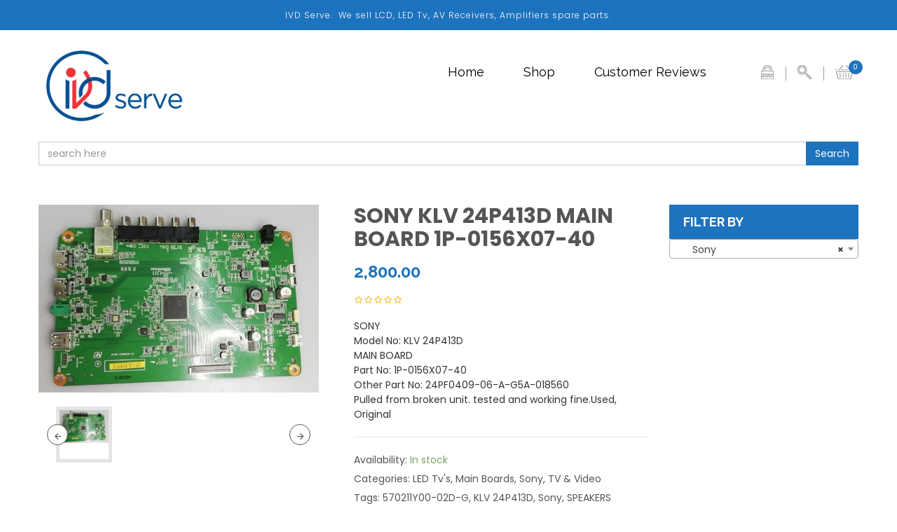

--- FILE ---
content_type: text/html; charset=UTF-8
request_url: https://ivdserve.com/product/sony-klv-24p413d-main-board-1p-0156x07-40/
body_size: 26424
content:
<!DOCTYPE html>
<html lang="en-US">
<head>
<meta charset="UTF-8">
<meta name="viewport" content="width=device-width, initial-scale=1">
<link rel="profile" href="http://gmpg.org/xfn/11">
<link rel="pingback" href="https://ivdserve.com/xmlrpc.php">
<title>SONY KLV 24P413D MAIN BOARD 1P-0156X07-40 &#8211; IVD Store</title>
<meta name='robots' content='max-image-preview:large' />
<link rel='dns-prefetch' href='//maps.google.com' />
<link rel='dns-prefetch' href='//stratus.soundcloud.com' />
<link rel='dns-prefetch' href='//fonts.googleapis.com' />
<link rel="alternate" type="application/rss+xml" title="IVD Store &raquo; Feed" href="https://ivdserve.com/feed/" />
<link rel="alternate" type="application/rss+xml" title="IVD Store &raquo; Comments Feed" href="https://ivdserve.com/comments/feed/" />
<script type="text/javascript">
/* <![CDATA[ */
window._wpemojiSettings = {"baseUrl":"https:\/\/s.w.org\/images\/core\/emoji\/14.0.0\/72x72\/","ext":".png","svgUrl":"https:\/\/s.w.org\/images\/core\/emoji\/14.0.0\/svg\/","svgExt":".svg","source":{"concatemoji":"https:\/\/ivdserve.com\/wp-includes\/js\/wp-emoji-release.min.js"}};
/*! This file is auto-generated */
!function(i,n){var o,s,e;function c(e){try{var t={supportTests:e,timestamp:(new Date).valueOf()};sessionStorage.setItem(o,JSON.stringify(t))}catch(e){}}function p(e,t,n){e.clearRect(0,0,e.canvas.width,e.canvas.height),e.fillText(t,0,0);var t=new Uint32Array(e.getImageData(0,0,e.canvas.width,e.canvas.height).data),r=(e.clearRect(0,0,e.canvas.width,e.canvas.height),e.fillText(n,0,0),new Uint32Array(e.getImageData(0,0,e.canvas.width,e.canvas.height).data));return t.every(function(e,t){return e===r[t]})}function u(e,t,n){switch(t){case"flag":return n(e,"\ud83c\udff3\ufe0f\u200d\u26a7\ufe0f","\ud83c\udff3\ufe0f\u200b\u26a7\ufe0f")?!1:!n(e,"\ud83c\uddfa\ud83c\uddf3","\ud83c\uddfa\u200b\ud83c\uddf3")&&!n(e,"\ud83c\udff4\udb40\udc67\udb40\udc62\udb40\udc65\udb40\udc6e\udb40\udc67\udb40\udc7f","\ud83c\udff4\u200b\udb40\udc67\u200b\udb40\udc62\u200b\udb40\udc65\u200b\udb40\udc6e\u200b\udb40\udc67\u200b\udb40\udc7f");case"emoji":return!n(e,"\ud83e\udef1\ud83c\udffb\u200d\ud83e\udef2\ud83c\udfff","\ud83e\udef1\ud83c\udffb\u200b\ud83e\udef2\ud83c\udfff")}return!1}function f(e,t,n){var r="undefined"!=typeof WorkerGlobalScope&&self instanceof WorkerGlobalScope?new OffscreenCanvas(300,150):i.createElement("canvas"),a=r.getContext("2d",{willReadFrequently:!0}),o=(a.textBaseline="top",a.font="600 32px Arial",{});return e.forEach(function(e){o[e]=t(a,e,n)}),o}function t(e){var t=i.createElement("script");t.src=e,t.defer=!0,i.head.appendChild(t)}"undefined"!=typeof Promise&&(o="wpEmojiSettingsSupports",s=["flag","emoji"],n.supports={everything:!0,everythingExceptFlag:!0},e=new Promise(function(e){i.addEventListener("DOMContentLoaded",e,{once:!0})}),new Promise(function(t){var n=function(){try{var e=JSON.parse(sessionStorage.getItem(o));if("object"==typeof e&&"number"==typeof e.timestamp&&(new Date).valueOf()<e.timestamp+604800&&"object"==typeof e.supportTests)return e.supportTests}catch(e){}return null}();if(!n){if("undefined"!=typeof Worker&&"undefined"!=typeof OffscreenCanvas&&"undefined"!=typeof URL&&URL.createObjectURL&&"undefined"!=typeof Blob)try{var e="postMessage("+f.toString()+"("+[JSON.stringify(s),u.toString(),p.toString()].join(",")+"));",r=new Blob([e],{type:"text/javascript"}),a=new Worker(URL.createObjectURL(r),{name:"wpTestEmojiSupports"});return void(a.onmessage=function(e){c(n=e.data),a.terminate(),t(n)})}catch(e){}c(n=f(s,u,p))}t(n)}).then(function(e){for(var t in e)n.supports[t]=e[t],n.supports.everything=n.supports.everything&&n.supports[t],"flag"!==t&&(n.supports.everythingExceptFlag=n.supports.everythingExceptFlag&&n.supports[t]);n.supports.everythingExceptFlag=n.supports.everythingExceptFlag&&!n.supports.flag,n.DOMReady=!1,n.readyCallback=function(){n.DOMReady=!0}}).then(function(){return e}).then(function(){var e;n.supports.everything||(n.readyCallback(),(e=n.source||{}).concatemoji?t(e.concatemoji):e.wpemoji&&e.twemoji&&(t(e.twemoji),t(e.wpemoji)))}))}((window,document),window._wpemojiSettings);
/* ]]> */
</script>

<link rel='stylesheet' id='wp-customer-reviews-3-frontend-css' href='https://ivdserve.com/wp-content/plugins/wp-customer-reviews/css/wp-customer-reviews.css' type='text/css' media='all' />
<link rel='stylesheet' id='ot-google-fonts-css' href='//fonts.googleapis.com/css?family=Fira+Sans:100' type='text/css' media='all' />
<style id='wp-emoji-styles-inline-css' type='text/css'>

	img.wp-smiley, img.emoji {
		display: inline !important;
		border: none !important;
		box-shadow: none !important;
		height: 1em !important;
		width: 1em !important;
		margin: 0 0.07em !important;
		vertical-align: -0.1em !important;
		background: none !important;
		padding: 0 !important;
	}
</style>
<link rel='stylesheet' id='wp-block-library-css' href='https://ivdserve.com/wp-includes/css/dist/block-library/style.min.css' type='text/css' media='all' />
<style id='classic-theme-styles-inline-css' type='text/css'>
/*! This file is auto-generated */
.wp-block-button__link{color:#fff;background-color:#32373c;border-radius:9999px;box-shadow:none;text-decoration:none;padding:calc(.667em + 2px) calc(1.333em + 2px);font-size:1.125em}.wp-block-file__button{background:#32373c;color:#fff;text-decoration:none}
</style>
<style id='global-styles-inline-css' type='text/css'>
body{--wp--preset--color--black: #000000;--wp--preset--color--cyan-bluish-gray: #abb8c3;--wp--preset--color--white: #ffffff;--wp--preset--color--pale-pink: #f78da7;--wp--preset--color--vivid-red: #cf2e2e;--wp--preset--color--luminous-vivid-orange: #ff6900;--wp--preset--color--luminous-vivid-amber: #fcb900;--wp--preset--color--light-green-cyan: #7bdcb5;--wp--preset--color--vivid-green-cyan: #00d084;--wp--preset--color--pale-cyan-blue: #8ed1fc;--wp--preset--color--vivid-cyan-blue: #0693e3;--wp--preset--color--vivid-purple: #9b51e0;--wp--preset--gradient--vivid-cyan-blue-to-vivid-purple: linear-gradient(135deg,rgba(6,147,227,1) 0%,rgb(155,81,224) 100%);--wp--preset--gradient--light-green-cyan-to-vivid-green-cyan: linear-gradient(135deg,rgb(122,220,180) 0%,rgb(0,208,130) 100%);--wp--preset--gradient--luminous-vivid-amber-to-luminous-vivid-orange: linear-gradient(135deg,rgba(252,185,0,1) 0%,rgba(255,105,0,1) 100%);--wp--preset--gradient--luminous-vivid-orange-to-vivid-red: linear-gradient(135deg,rgba(255,105,0,1) 0%,rgb(207,46,46) 100%);--wp--preset--gradient--very-light-gray-to-cyan-bluish-gray: linear-gradient(135deg,rgb(238,238,238) 0%,rgb(169,184,195) 100%);--wp--preset--gradient--cool-to-warm-spectrum: linear-gradient(135deg,rgb(74,234,220) 0%,rgb(151,120,209) 20%,rgb(207,42,186) 40%,rgb(238,44,130) 60%,rgb(251,105,98) 80%,rgb(254,248,76) 100%);--wp--preset--gradient--blush-light-purple: linear-gradient(135deg,rgb(255,206,236) 0%,rgb(152,150,240) 100%);--wp--preset--gradient--blush-bordeaux: linear-gradient(135deg,rgb(254,205,165) 0%,rgb(254,45,45) 50%,rgb(107,0,62) 100%);--wp--preset--gradient--luminous-dusk: linear-gradient(135deg,rgb(255,203,112) 0%,rgb(199,81,192) 50%,rgb(65,88,208) 100%);--wp--preset--gradient--pale-ocean: linear-gradient(135deg,rgb(255,245,203) 0%,rgb(182,227,212) 50%,rgb(51,167,181) 100%);--wp--preset--gradient--electric-grass: linear-gradient(135deg,rgb(202,248,128) 0%,rgb(113,206,126) 100%);--wp--preset--gradient--midnight: linear-gradient(135deg,rgb(2,3,129) 0%,rgb(40,116,252) 100%);--wp--preset--font-size--small: 13px;--wp--preset--font-size--medium: 20px;--wp--preset--font-size--large: 36px;--wp--preset--font-size--x-large: 42px;--wp--preset--spacing--20: 0.44rem;--wp--preset--spacing--30: 0.67rem;--wp--preset--spacing--40: 1rem;--wp--preset--spacing--50: 1.5rem;--wp--preset--spacing--60: 2.25rem;--wp--preset--spacing--70: 3.38rem;--wp--preset--spacing--80: 5.06rem;--wp--preset--shadow--natural: 6px 6px 9px rgba(0, 0, 0, 0.2);--wp--preset--shadow--deep: 12px 12px 50px rgba(0, 0, 0, 0.4);--wp--preset--shadow--sharp: 6px 6px 0px rgba(0, 0, 0, 0.2);--wp--preset--shadow--outlined: 6px 6px 0px -3px rgba(255, 255, 255, 1), 6px 6px rgba(0, 0, 0, 1);--wp--preset--shadow--crisp: 6px 6px 0px rgba(0, 0, 0, 1);}:where(.is-layout-flex){gap: 0.5em;}:where(.is-layout-grid){gap: 0.5em;}body .is-layout-flow > .alignleft{float: left;margin-inline-start: 0;margin-inline-end: 2em;}body .is-layout-flow > .alignright{float: right;margin-inline-start: 2em;margin-inline-end: 0;}body .is-layout-flow > .aligncenter{margin-left: auto !important;margin-right: auto !important;}body .is-layout-constrained > .alignleft{float: left;margin-inline-start: 0;margin-inline-end: 2em;}body .is-layout-constrained > .alignright{float: right;margin-inline-start: 2em;margin-inline-end: 0;}body .is-layout-constrained > .aligncenter{margin-left: auto !important;margin-right: auto !important;}body .is-layout-constrained > :where(:not(.alignleft):not(.alignright):not(.alignfull)){max-width: var(--wp--style--global--content-size);margin-left: auto !important;margin-right: auto !important;}body .is-layout-constrained > .alignwide{max-width: var(--wp--style--global--wide-size);}body .is-layout-flex{display: flex;}body .is-layout-flex{flex-wrap: wrap;align-items: center;}body .is-layout-flex > *{margin: 0;}body .is-layout-grid{display: grid;}body .is-layout-grid > *{margin: 0;}:where(.wp-block-columns.is-layout-flex){gap: 2em;}:where(.wp-block-columns.is-layout-grid){gap: 2em;}:where(.wp-block-post-template.is-layout-flex){gap: 1.25em;}:where(.wp-block-post-template.is-layout-grid){gap: 1.25em;}.has-black-color{color: var(--wp--preset--color--black) !important;}.has-cyan-bluish-gray-color{color: var(--wp--preset--color--cyan-bluish-gray) !important;}.has-white-color{color: var(--wp--preset--color--white) !important;}.has-pale-pink-color{color: var(--wp--preset--color--pale-pink) !important;}.has-vivid-red-color{color: var(--wp--preset--color--vivid-red) !important;}.has-luminous-vivid-orange-color{color: var(--wp--preset--color--luminous-vivid-orange) !important;}.has-luminous-vivid-amber-color{color: var(--wp--preset--color--luminous-vivid-amber) !important;}.has-light-green-cyan-color{color: var(--wp--preset--color--light-green-cyan) !important;}.has-vivid-green-cyan-color{color: var(--wp--preset--color--vivid-green-cyan) !important;}.has-pale-cyan-blue-color{color: var(--wp--preset--color--pale-cyan-blue) !important;}.has-vivid-cyan-blue-color{color: var(--wp--preset--color--vivid-cyan-blue) !important;}.has-vivid-purple-color{color: var(--wp--preset--color--vivid-purple) !important;}.has-black-background-color{background-color: var(--wp--preset--color--black) !important;}.has-cyan-bluish-gray-background-color{background-color: var(--wp--preset--color--cyan-bluish-gray) !important;}.has-white-background-color{background-color: var(--wp--preset--color--white) !important;}.has-pale-pink-background-color{background-color: var(--wp--preset--color--pale-pink) !important;}.has-vivid-red-background-color{background-color: var(--wp--preset--color--vivid-red) !important;}.has-luminous-vivid-orange-background-color{background-color: var(--wp--preset--color--luminous-vivid-orange) !important;}.has-luminous-vivid-amber-background-color{background-color: var(--wp--preset--color--luminous-vivid-amber) !important;}.has-light-green-cyan-background-color{background-color: var(--wp--preset--color--light-green-cyan) !important;}.has-vivid-green-cyan-background-color{background-color: var(--wp--preset--color--vivid-green-cyan) !important;}.has-pale-cyan-blue-background-color{background-color: var(--wp--preset--color--pale-cyan-blue) !important;}.has-vivid-cyan-blue-background-color{background-color: var(--wp--preset--color--vivid-cyan-blue) !important;}.has-vivid-purple-background-color{background-color: var(--wp--preset--color--vivid-purple) !important;}.has-black-border-color{border-color: var(--wp--preset--color--black) !important;}.has-cyan-bluish-gray-border-color{border-color: var(--wp--preset--color--cyan-bluish-gray) !important;}.has-white-border-color{border-color: var(--wp--preset--color--white) !important;}.has-pale-pink-border-color{border-color: var(--wp--preset--color--pale-pink) !important;}.has-vivid-red-border-color{border-color: var(--wp--preset--color--vivid-red) !important;}.has-luminous-vivid-orange-border-color{border-color: var(--wp--preset--color--luminous-vivid-orange) !important;}.has-luminous-vivid-amber-border-color{border-color: var(--wp--preset--color--luminous-vivid-amber) !important;}.has-light-green-cyan-border-color{border-color: var(--wp--preset--color--light-green-cyan) !important;}.has-vivid-green-cyan-border-color{border-color: var(--wp--preset--color--vivid-green-cyan) !important;}.has-pale-cyan-blue-border-color{border-color: var(--wp--preset--color--pale-cyan-blue) !important;}.has-vivid-cyan-blue-border-color{border-color: var(--wp--preset--color--vivid-cyan-blue) !important;}.has-vivid-purple-border-color{border-color: var(--wp--preset--color--vivid-purple) !important;}.has-vivid-cyan-blue-to-vivid-purple-gradient-background{background: var(--wp--preset--gradient--vivid-cyan-blue-to-vivid-purple) !important;}.has-light-green-cyan-to-vivid-green-cyan-gradient-background{background: var(--wp--preset--gradient--light-green-cyan-to-vivid-green-cyan) !important;}.has-luminous-vivid-amber-to-luminous-vivid-orange-gradient-background{background: var(--wp--preset--gradient--luminous-vivid-amber-to-luminous-vivid-orange) !important;}.has-luminous-vivid-orange-to-vivid-red-gradient-background{background: var(--wp--preset--gradient--luminous-vivid-orange-to-vivid-red) !important;}.has-very-light-gray-to-cyan-bluish-gray-gradient-background{background: var(--wp--preset--gradient--very-light-gray-to-cyan-bluish-gray) !important;}.has-cool-to-warm-spectrum-gradient-background{background: var(--wp--preset--gradient--cool-to-warm-spectrum) !important;}.has-blush-light-purple-gradient-background{background: var(--wp--preset--gradient--blush-light-purple) !important;}.has-blush-bordeaux-gradient-background{background: var(--wp--preset--gradient--blush-bordeaux) !important;}.has-luminous-dusk-gradient-background{background: var(--wp--preset--gradient--luminous-dusk) !important;}.has-pale-ocean-gradient-background{background: var(--wp--preset--gradient--pale-ocean) !important;}.has-electric-grass-gradient-background{background: var(--wp--preset--gradient--electric-grass) !important;}.has-midnight-gradient-background{background: var(--wp--preset--gradient--midnight) !important;}.has-small-font-size{font-size: var(--wp--preset--font-size--small) !important;}.has-medium-font-size{font-size: var(--wp--preset--font-size--medium) !important;}.has-large-font-size{font-size: var(--wp--preset--font-size--large) !important;}.has-x-large-font-size{font-size: var(--wp--preset--font-size--x-large) !important;}
.wp-block-navigation a:where(:not(.wp-element-button)){color: inherit;}
:where(.wp-block-post-template.is-layout-flex){gap: 1.25em;}:where(.wp-block-post-template.is-layout-grid){gap: 1.25em;}
:where(.wp-block-columns.is-layout-flex){gap: 2em;}:where(.wp-block-columns.is-layout-grid){gap: 2em;}
.wp-block-pullquote{font-size: 1.5em;line-height: 1.6;}
</style>
<link rel='stylesheet' id='ctcocb-front-styling-css' href='https://ivdserve.com/wp-content/plugins/click-to-call-or-chat-buttons/ctcocb-front.css' type='text/css' media='all' />
<link rel='stylesheet' id='contact-form-7-css' href='https://ivdserve.com/wp-content/plugins/contact-form-7/includes/css/styles.css' type='text/css' media='all' />
<link rel='stylesheet' id='woocommerce-layout-css' href='https://ivdserve.com/wp-content/plugins/woocommerce/assets/css/woocommerce-layout.css' type='text/css' media='all' />
<link rel='stylesheet' id='woocommerce-smallscreen-css' href='https://ivdserve.com/wp-content/plugins/woocommerce/assets/css/woocommerce-smallscreen.css' type='text/css' media='only screen and (max-width: 768px)' />
<link rel='stylesheet' id='woocommerce-general-css' href='https://ivdserve.com/wp-content/plugins/woocommerce/assets/css/woocommerce.css' type='text/css' media='all' />
<style id='woocommerce-inline-inline-css' type='text/css'>
.woocommerce form .form-row .required { visibility: visible; }
</style>
<link rel='stylesheet' id='s7upf-Poppins-css' href='https://fonts.googleapis.com/css?family=Poppins%3A400%2C500%2C300%2C600%2C700&#038;ver=6.4.7' type='text/css' media='all' />
<link rel='stylesheet' id='s7upf-Raleway-css' href='https://fonts.googleapis.com/css?family=Raleway%3A300%2C400%2C700&#038;ver=6.4.7' type='text/css' media='all' />
<link rel='stylesheet' id='s7upf-Poiret-One-css' href='https://fonts.googleapis.com/css?family=Poiret+One&#038;ver=6.4.7' type='text/css' media='all' />
<link rel='stylesheet' id='bootstrap-css' href='https://ivdserve.com/wp-content/themes/seeshop/assets/css/lib/bootstrap.min.css' type='text/css' media='all' />
<link rel='stylesheet' id='font-awesome-min-css' href='https://ivdserve.com/wp-content/themes/seeshop/assets/css/lib/font-awesome.min.css' type='text/css' media='all' />
<link rel='stylesheet' id='font-ionicons-min-css' href='https://ivdserve.com/wp-content/themes/seeshop/assets/css/lib/ionicons.min.css' type='text/css' media='all' />
<link rel='stylesheet' id='jquery-fancybox-css' href='https://ivdserve.com/wp-content/themes/seeshop/assets/css/lib/jquery.fancybox.css' type='text/css' media='all' />
<link rel='stylesheet' id='jquery-ui-min-css' href='https://ivdserve.com/wp-content/themes/seeshop/assets/css/lib/jquery-ui.min.css' type='text/css' media='all' />
<link rel='stylesheet' id='owl-carousel-css' href='https://ivdserve.com/wp-content/themes/seeshop/assets/css/lib/owl.carousel.css' type='text/css' media='all' />
<link rel='stylesheet' id='owl-transitions-css' href='https://ivdserve.com/wp-content/themes/seeshop/assets/css/lib/owl.transitions.css' type='text/css' media='all' />
<link rel='stylesheet' id='owl-theme-css' href='https://ivdserve.com/wp-content/themes/seeshop/assets/css/lib/owl.theme.css' type='text/css' media='all' />
<link rel='stylesheet' id='jquery-mCustomScrollbar-css' href='https://ivdserve.com/wp-content/themes/seeshop/assets/css/lib/jquery.mCustomScrollbar.css' type='text/css' media='all' />
<link rel='stylesheet' id='s7upf-animate-css' href='https://ivdserve.com/wp-content/themes/seeshop/assets/css/lib/animate.css' type='text/css' media='all' />
<link rel='stylesheet' id='jquery-mb-YTPlayer-min-css' href='https://ivdserve.com/wp-content/themes/seeshop/assets/css/lib/jquery.mb.YTPlayer.min.css' type='text/css' media='all' />
<link rel='stylesheet' id='s7upf-hover-css' href='https://ivdserve.com/wp-content/themes/seeshop/assets/css/lib/hover.css' type='text/css' media='all' />
<link rel='stylesheet' id='s7upf-color-css' href='https://ivdserve.com/wp-content/themes/seeshop/assets/css/color2.css' type='text/css' media='all' />
<link rel='stylesheet' id='s7upf-theme-css' href='https://ivdserve.com/wp-content/themes/seeshop/assets/css/theme.css' type='text/css' media='all' />
<link rel='stylesheet' id='s7upf-responsive-css' href='https://ivdserve.com/wp-content/themes/seeshop/assets/css/responsive.css' type='text/css' media='all' />
<link rel='stylesheet' id='s7upf-browser-css' href='https://ivdserve.com/wp-content/themes/seeshop/assets/css/browser.css' type='text/css' media='all' />
<link rel='stylesheet' id='s7upf-theme-unitest-css' href='https://ivdserve.com/wp-content/themes/seeshop/assets/css/theme-unitest.css' type='text/css' media='all' />
<link rel='stylesheet' id='s7upf-default-css' href='https://ivdserve.com/wp-content/themes/seeshop/assets/css/lib/default.css' type='text/css' media='all' />
<link rel='stylesheet' id='s7upf-theme-style-css' href='https://ivdserve.com/wp-content/themes/seeshop/assets/css/custom-style.css' type='text/css' media='all' />
<style id='s7upf-theme-style-inline-css' type='text/css'>
.main-nav9 > ul > li.active > a, .main-nav9 > ul > li.current-menu-ancestor > a,.mb-blog-style6 .title14 a.title:hover,.woocommerce .woocommerce-breadcrumb a:hover,.mb-form-cart-grouped .product-price span,.woocommerce-account .woocommerce-MyAccount-content .edit-account fieldset legend,.woocommerce-account .woocommerce-MyAccount-navigation ul li a:hover,.woocommerce-account .woocommerce-MyAccount-navigation ul li.is-active a,.list-attr li a.active, .list-attr li a:hover,.view-type a.active,.mb-comment-post ul.comments-list .item-comment .post-date-comment li .comment-reply-link:hover,.mb-comment-post ul.comments-list .item-comment .post-date-comment li .comment-reply-link:before,.mb-blog-style1 .post-tag-author a:hover,.time-countdown8 .time_circles > div .number,.item-product7 .product-thumb>.quickview-link:hover,.item-client5::before,.mb-blog-style3 .title_post:hover,.btn-arrow.bg-color:hover,.desc.color,.item-ads4.active .banner-info .color2,.product-social4 a:hover,.item-product.item-product4 .product-extra-link a:hover,.item-product.item-product4 .product-extra-link a.addcart-link,.product-slider4 .owl-theme.long-arrow .owl-controls .owl-buttons div,body .shop-button.color2.bg-color:hover,.element-menu-style4 .main-nav > ul > li.active > a:before, .element-menu-style4 .main-nav > ul > li.current-menu-ancestor > a:before,.element-menu-style3 .main-nav > ul > li.active > a,.element-menu-style4 .main-nav > ul > li .sub-menu > li.current-menu-parent > a,.element-menu-style3 .main-nav > ul > li .sub-menu > li.current-menu-parent > a,.element-menu-style2 .main-nav > ul > li .sub-menu > li.current-menu-parent > a,.gm-style-iw .title-map,.tech-intro .title30 i,.woocommerce a.add_to_cart_button:hover,.mb-element-product-style14 .owl-theme .owl-controls .owl-buttons div,.banner-countdown .time_circles>div>.number, .banner-slider2 .next:hover, .banner-slider2 .prev:hover,.list-mini-cart-item .product-mini-cart .product-price span,.list-mini-cart-item .product-mini-cart .product-price span,.item-service1 .service-thumb a:hover,.popup-icon, .product-title a:hover,.woocommerce div.product p.price, .woocommerce div.product span.price,.social-footer2 li a:hover,.color,a:hover,.dropdown-box .dropdown-link::after,.element-menu-style1 .main-nav > ul > li .sub-menu > li.current-menu-parent > a,.main-nav>ul>li.menu-item-has-children>a::after,.main-nav>ul>li:hover>a,.element-menu-style1 .main-nav > ul > li.active > a, .element-menu-style1 .main-nav > ul > li.current-menu-ancestor > a
    {color:#1e73be}
.main-nav9 > ul > li .sub-menu > li.active > a,.item-product-masonry .product-thumb-link::before, .title-box9 .half-life::before,.banner-slider9 .bx-controls-direction .bx-prev:hover i,.mb_button_catalog,.dm-button,.product-label .sale-label,.main-nav .toggle-mobile-menu span, .main-nav .toggle-mobile-menu::after, .main-nav .toggle-mobile-menu::before,.team-social-network a:hover,.team-social-network a:hover,.contact-form input[type="submit"],.detail-full-gallery .bx-controls-direction a:hover, .detail-tab-title ul li.active a,.woocommerce div.product .woocommerce-tabs ul.tabs li.active a,.tawcvs-swatches .swatch-color.selected:after,.woocommerce-account table.my_account_orders .button:hover,.woocommerce-cart .wc-proceed-to-checkout a.checkout-button,.woocommerce input.button:hover, .woocommerce-cart .wc-proceed-to-checkout a.checkout-button:hover, .woocommerce input.button:disabled:hover, .woocommerce input.button:disabled[disabled]:hover, .woocommerce .cart .button:hover, .woocommerce .cart input.button:hover, .woocommerce .woocommerce-error .button:hover, .woocommerce .woocommerce-info .button:hover, .woocommerce .woocommerce-message .button:hover, .woocommerce-page .woocommerce-error .button:hover, .woocommerce-page .woocommerce-info .button:hover, .woocommerce-page .woocommerce-message .button:hover,.widget_product_categories .product-categories li a:hover:before,.list-attr li a.active::before, .list-attr li a:hover::before, .widget-category .list-none li a:hover::before,.range-filter .btn-filter-price, .range-filter .slider-range, .range-filter .ui-slider-handle.ui-state-default.ui-corner-all,.range-filter .btn-filter-price, .range-filter .slider-range, .range-filter .ui-slider-handle.ui-state-default.ui-corner-all,.widget_recent_entries ul li.current-cat > a:before, .widget_archive ul li.current-cat > a:before, .widget_categories ul li.current-cat > a:before, .widget_meta ul li.current-cat > a:before, .widget_pages ul li.current-cat > a:before, .widget_nav_menu ul li.current-cat > a:before,.widget_recent_entries ul li > a:hover:before, .widget_archive ul li > a:hover:before, .widget_categories ul li > a:hover:before, .widget_meta ul li > a:hover:before, .widget_pages ul li > a:hover:before, .widget_nav_menu ul li > a:hover:before,.mb-element-product-style12 .item-product a.addcart-link:hover,.mb-testimo.mb-testimo-style4 .client-slider7 .owl-theme .owl-controls .owl-page.active span,.mb-element-product-style11 .item-product .product-extra-link7 a.addcart-link:hover,.product-extra-link3>a:hover,.mb-element-product-style10 .item-product .product-extra-link3 a.addcart-link:hover,.btn-arrow-left.arrow-color::before,.client-slider7 .owl-theme .owl-controls .owl-page.active span, .item-pop-cat7:hover .banner-info, .line-dot::after, .product-extra-link7>a:hover,.dot-color,.client-slider5 .wrap-item.small-navi .owl-controls .owl-buttons div:hover, .popular-post-slider5 .wrap-item.small-navi .owl-controls .owl-buttons div:hover,.showroom-slider .owl-theme .owl-controls .owl-buttons div:hover,.form-newsletter5 form input[type="submit"],.link-addcart-detail .link-arrow:hover, .tab-scroll .mCSB_scrollTools .mCSB_dragger .mCSB_dragger_bar,.link-btn.link-arrow.border:hover,.wrap-item.small-navi .owl-controls .owl-buttons div:hover,.social-footer5 a:hover, .title-tab5>ul>li.active>a,.item-service5 .service-icon .data-chart,.item-adv5:hover .banner-info, .item-service5 .service-icon .percentage:hover .fa, .item-service5 .service-info .shopnow:hover, form.form-newsletter5 input[type=submit],.btn-arrow.bg-white:hover,.banner-slider.banner-slider5 .owl-theme .owl-controls .owl-buttons div:hover,.currency-box .currency-list li a:hover, .language-box .language-list li a:hover, .search-cat5 .dropdown-list li a:hover, .sort-order-bar .dropdown-list li a:hover, .wishlist-button a:hover,.contact-footer4 .desc i.fa,.product-slider4 .owl-theme.long-arrow .owl-controls .owl-buttons div:hover,.deal-product4 .product-info .product-extra-link,.deal-product4 .product-info::before,.time-countdown.time-count4 .time_circles>div,a.see-collect:hover,body .shop-button.bg-color,.main-nav.main-nav5>ul>li>a::before,.element-menu-style4 .main-nav > ul > li .sub-menu > li.active > a,.element-menu-style3 .main-nav > ul > li .sub-menu > li.active > a,.btn-arrow.bg-color,.list-product-adv.new-arr, .title-tab3 li a::before, .title-tab3 li.active a,.email-form3 .mc4wp-form-fields:after,.email-form3 .submit-form, .item-service3 .service-icon:hover,.btn-arrow.bg-black:hover,.element-menu-style2 .main-nav > ul > li .sub-menu > li.active > a,.intro-service2 .desc::before,.pop-countdown .discount, .pop-countdown .time-countdown .time_circles>div,.pop-countdown .discount, .pop-countdown .time-countdown .time_circles>div,.tech-intro .callus, .testimo-box2 .followus,.mb-social-style6,.woocommerce a.remove:hover,.list-color a:hover,.mb-element-product-style5 .link-btn.link-arrow.mb-addcart-link-list,.detail-gallery .gallery-control>a:hover,.mb-element-product-style3 .product-extra-link.style1 a.addcart-link:hover, .mb-element-product-style4 .product-extra-link.style1 a.addcart-link:hover,.btn-arrow.black:hover, .btn-arrow.color:hover, .btn-arrow.white:hover,.addcart-link.btn-arrow, .adv-info1 h2:first-child::before, .item-service1 .service-thumb a::before, .product-price del::after, .question-text a::after,form.contact-form input[type=submit],.owl-theme.group-navi.style2 .owl-controls .owl-buttons div:hover,.content-single p.block-quote::before,.widget .btn-submit,.owl-theme .owl-controls .owl-buttons div, .product-extra-link.style1 a.addcart-link:hover, .search-form-hover input[type=submit]:hover, body .shop-button:hover,.bg-color,.main-nav>ul>li .sub-menu>li:hover>a,.element-menu-style1 .main-nav > ul > li .sub-menu > li.active > a
    {background:#1e73be}
.woocommerce #review_form #respond .form-submit input:hover,.item-product.item-product4 .product-thumb-link::before,.deal-product4 .product-info
    {background: rgba(30, 115, 190, 0.5);}
.item-gallery8.overlay-image .adv-thumb-link::after,.item-ads4 .banner-info
    {background: rgba(30, 115, 190, 0.9);}
.banner-slider9 .bx-controls-direction .bx-prev:hover i,.detail-full-gallery .bx-controls-direction a:hover, .detail-tab-title ul li.active a,.tawcvs-swatches .swatch-color.selected,.woocommerce-account table.my_account_orders .button:hover,.woocommerce-cart .wc-proceed-to-checkout a.checkout-button,.woocommerce input.button:hover, .woocommerce-cart .wc-proceed-to-checkout a.checkout-button:hover, .woocommerce input.button:disabled:hover, .woocommerce input.button:disabled[disabled]:hover, .woocommerce .cart .button:hover, .woocommerce .cart input.button:hover, .woocommerce .woocommerce-error .button:hover, .woocommerce .woocommerce-info .button:hover, .woocommerce .woocommerce-message .button:hover, .woocommerce-page .woocommerce-error .button:hover, .woocommerce-page .woocommerce-info .button:hover, .woocommerce-page .woocommerce-message .button:hover,.widget_product_categories .product-categories li a:hover:before,.list-attr li a.active::before, .list-attr li a:hover::before, .widget-category .list-none li a:hover::before,.widget_recent_entries ul li.current-cat > a:before, .widget_archive ul li.current-cat > a:before, .widget_categories ul li.current-cat > a:before, .widget_meta ul li.current-cat > a:before, .widget_pages ul li.current-cat > a:before, .widget_nav_menu ul li.current-cat > a:before,.widget_recent_entries ul li > a:hover:before, .widget_archive ul li > a:hover:before, .widget_categories ul li > a:hover:before, .widget_meta ul li > a:hover:before, .widget_pages ul li > a:hover:before, .widget_nav_menu ul li > a:hover:before,.mb-testimo.mb-testimo-style4 .btn-arrow.white:hover,.btn-arrow-left.arrow-color::before,.client-slider5 .wrap-item.small-navi .owl-controls .owl-buttons div:hover, .popular-post-slider5 .wrap-item.small-navi .owl-controls .owl-buttons div:hover,.wrap-item.small-navi .owl-controls .owl-buttons div:hover,.btn-arrow.bg-white:hover,.office-banner4 .banner-info,a.see-collect:hover,.btn-arrow.bg-color,.dot-rect::after, .dot-rect::before, .intro-service2,.tech-intro .callus, .testimo-box2 .followus,.item-product2::before,.item-bonus.active::after,.mb-element-product-style5 .link-btn.link-arrow.mb-addcart-link-list,.item-service1 .service-thumb a,.detail-gallery .gallery-control>a:hover,.link-btn.link-arrow.border:hover,.btn-arrow.black:hover, .btn-arrow.color:hover, .btn-arrow.white:hover,.social-footer2 li a:hover,.owl-theme.group-navi.style2 .owl-controls .owl-buttons div:hover
    {border-color: #1e73be}
.tawcvs-swatches .swatch-color.selected:after
    {border-color: #1e73be!important}
.list-mini-cart-item::-webkit-scrollbar-thumb
    {background-image: -webkit-gradient(linear, 40% 0%, 75% 84%, from( #1e73be), to( #1e73be), color-stop(0.6,  #1e73be));}
.item-bonus.active .inner-bonus::before
        {border-right-color:#1e73be;}
.tech-intro
        {border-left-color:#1e73be;}
h2.no-products,.trend-product6 .product-info .desc,.banner-slider6 .bx-pager a.active,.element-menu-style2 .main-nav > ul > li.active > a, .element-menu-style2 .main-nav > ul > li.current-menu-ancestor > a
        {border-top-color:#1e73be;}
.woocommerce-account .woocommerce-MyAccount-navigation,.item-cat3 .banner-info,.element-menu-style2 .main-nav > ul > li.active > a, .element-menu-style2 .main-nav > ul > li.current-menu-ancestor > a
        {border-bottom-color:#1e73be;}
@media (max-width: 767px){.main-nav9 > ul > li .sub-menu > li.active > a,.mb-icon-menu
        {color:#1e73be;}
        .main-nav9 > ul > li .sub-menu > li.active > a{background:transparent;}}
.product-social4 a,.item-product.item-product4 .product-extra-link a,.product-slider4 .owl-theme.long-arrow .owl-controls .owl-buttons div:hover,.deal-product4 .product-info .product-extra-link a,.color2,body .shop-button.color2,.element-menu-style3 .main-nav.main-nav4 > ul > li:hover > a,.element-menu-style3 .main-nav > ul > li.current-menu-ancestor > a
    {color:#dd3333}
.client-slider4 .owl-controls .owl-pagination .owl-page.active,.item-ads4::before
    {border-color:#dd3333}
.mb-testimo-style7 .client-slider4 .owl-pagination .owl-page.active span,.item-client4 .client-thumb a::after, .item-client4 .client-thumb a::before,.product-social4 a:hover,.product-slider4 .owl-theme.long-arrow .owl-controls .owl-buttons div,.deal-product4 .product-info>.quickview-link, .product-thumb>.quickview-link,.title-underline::after, .title-upperline::before,.see-new-collectd > .vc_column-inner,body .shop-button.color2.bg-color:hover,.bg-color2
    {background:#dd3333}
.item-ads4.active .banner-info
    {background:rgba(221, 51, 51, 0.9)}
nav>li>a{}
nav>li>a:hover{color:#000000}
nav>li>a:hover{background-color:#000000}
nav li.parent-current-menu-item>a{color:#ffffff}
nav li.current-menu-item >a{background-color:#ffffff}

</style>
<link rel='stylesheet' id='s7upf-theme-default-css' href='https://ivdserve.com/wp-content/themes/seeshop/style.css' type='text/css' media='all' />
<link rel='stylesheet' id='site-reviews-css' href='https://ivdserve.com/wp-content/plugins/site-reviews/assets/styles/default.css' type='text/css' media='all' />
<style id='site-reviews-inline-css' type='text/css'>
:root{--glsr-star-empty:url(https://ivdserve.com/wp-content/plugins/site-reviews/assets/images/stars/default/star-empty.svg);--glsr-star-error:url(https://ivdserve.com/wp-content/plugins/site-reviews/assets/images/stars/default/star-error.svg);--glsr-star-full:url(https://ivdserve.com/wp-content/plugins/site-reviews/assets/images/stars/default/star-full.svg);--glsr-star-half:url(https://ivdserve.com/wp-content/plugins/site-reviews/assets/images/stars/default/star-half.svg)}

</style>
<script type="text/javascript" src="https://ivdserve.com/wp-includes/js/jquery/jquery.min.js" id="jquery-core-js"></script>
<script type="text/javascript" src="https://ivdserve.com/wp-includes/js/jquery/jquery-migrate.min.js" id="jquery-migrate-js"></script>
<script type="text/javascript" src="https://ivdserve.com/wp-content/plugins/wp-customer-reviews/js/wp-customer-reviews.js" id="wp-customer-reviews-3-frontend-js"></script>
<script type="text/javascript" src="https://ivdserve.com/wp-content/plugins/woocommerce/assets/js/jquery-blockui/jquery.blockUI.min.js" id="jquery-blockui-js" data-wp-strategy="defer"></script>
<script type="text/javascript" id="wc-add-to-cart-js-extra">
/* <![CDATA[ */
var wc_add_to_cart_params = {"ajax_url":"\/wp-admin\/admin-ajax.php","wc_ajax_url":"\/?wc-ajax=%%endpoint%%","i18n_view_cart":"View cart","cart_url":"https:\/\/ivdserve.com\/cart\/","is_cart":"","cart_redirect_after_add":"yes"};
/* ]]> */
</script>
<script type="text/javascript" src="https://ivdserve.com/wp-content/plugins/woocommerce/assets/js/frontend/add-to-cart.min.js" id="wc-add-to-cart-js" data-wp-strategy="defer"></script>
<script type="text/javascript" id="wc-single-product-js-extra">
/* <![CDATA[ */
var wc_single_product_params = {"i18n_required_rating_text":"Please select a rating","review_rating_required":"yes","flexslider":{"rtl":false,"animation":"slide","smoothHeight":true,"directionNav":false,"controlNav":"thumbnails","slideshow":false,"animationSpeed":500,"animationLoop":false,"allowOneSlide":false},"zoom_enabled":"","zoom_options":[],"photoswipe_enabled":"","photoswipe_options":{"shareEl":false,"closeOnScroll":false,"history":false,"hideAnimationDuration":0,"showAnimationDuration":0},"flexslider_enabled":""};
/* ]]> */
</script>
<script type="text/javascript" src="https://ivdserve.com/wp-content/plugins/woocommerce/assets/js/frontend/single-product.min.js" id="wc-single-product-js" defer="defer" data-wp-strategy="defer"></script>
<script type="text/javascript" src="https://ivdserve.com/wp-content/plugins/woocommerce/assets/js/js-cookie/js.cookie.min.js" id="js-cookie-js" defer="defer" data-wp-strategy="defer"></script>
<script type="text/javascript" id="woocommerce-js-extra">
/* <![CDATA[ */
var woocommerce_params = {"ajax_url":"\/wp-admin\/admin-ajax.php","wc_ajax_url":"\/?wc-ajax=%%endpoint%%"};
/* ]]> */
</script>
<script type="text/javascript" src="https://ivdserve.com/wp-content/plugins/woocommerce/assets/js/frontend/woocommerce.min.js" id="woocommerce-js" defer="defer" data-wp-strategy="defer"></script>
<script type="text/javascript" src="https://ivdserve.com/wp-content/plugins/js_composer/assets/js/vendors/woocommerce-add-to-cart.js" id="vc_woocommerce-add-to-cart-js-js"></script>
<link rel="https://api.w.org/" href="https://ivdserve.com/wp-json/" /><link rel="alternate" type="application/json" href="https://ivdserve.com/wp-json/wp/v2/product/2742" /><link rel="EditURI" type="application/rsd+xml" title="RSD" href="https://ivdserve.com/xmlrpc.php?rsd" />
<meta name="generator" content="WordPress 6.4.7" />
<meta name="generator" content="WooCommerce 9.0.3" />
<link rel="canonical" href="https://ivdserve.com/product/sony-klv-24p413d-main-board-1p-0156x07-40/" />
<link rel='shortlink' href='https://ivdserve.com/?p=2742' />
<link rel="alternate" type="application/json+oembed" href="https://ivdserve.com/wp-json/oembed/1.0/embed?url=https%3A%2F%2Fivdserve.com%2Fproduct%2Fsony-klv-24p413d-main-board-1p-0156x07-40%2F" />
<link rel="alternate" type="text/xml+oembed" href="https://ivdserve.com/wp-json/oembed/1.0/embed?url=https%3A%2F%2Fivdserve.com%2Fproduct%2Fsony-klv-24p413d-main-board-1p-0156x07-40%2F&#038;format=xml" />

<!-- Call or Chat Button 1.5.0 by DIGITALBLUE (digitalblue.ro/wordpress-plugin/ctcocb) -->
<style>@media screen and (max-width: 1080px){.ctcocb {display: block;}
				body{;}
				}.ctcocb {bottom:0px;left:0px;right:0px;;padding:12px;z-index:100001;background:#ffde3a;border: 1px solid #000000;  border-radius: 1px;}.ctcocb-text{color:#000000;}.ctcocb a,.ctcocb a:visited{color:#070707;}.ctcocb a,.ctcocb a:visited{color:#070707;}
					 .ctcocb img {width:39px!important;}
					
					 .ctcocb div {font-size:13px;}
					 .ctcocb img,.ctcocb .ctcocb-text{margin-left:7px;margin-right:7px;}
					
					 </style>
<style id="woo-custom-stock-status" data-wcss-ver="1.6.4" >.woocommerce div.product .woo-custom-stock-status.in_stock_color { color: #77a464 !important; font-size: inherit }.woo-custom-stock-status.in_stock_color { color: #77a464 !important; font-size: inherit }.wc-block-components-product-badge{display:none!important;}ul .in_stock_color,ul.products .in_stock_color, li.wc-block-grid__product .in_stock_color { color: #77a464 !important; font-size: inherit }.woocommerce-table__product-name .in_stock_color { color: #77a464 !important; font-size: inherit }p.in_stock_color { color: #77a464 !important; font-size: inherit }.woocommerce div.product .wc-block-components-product-price .woo-custom-stock-status{font-size:16px}.woocommerce div.product .woo-custom-stock-status.only_s_left_in_stock_color { color: #77a464 !important; font-size: inherit }.woo-custom-stock-status.only_s_left_in_stock_color { color: #77a464 !important; font-size: inherit }.wc-block-components-product-badge{display:none!important;}ul .only_s_left_in_stock_color,ul.products .only_s_left_in_stock_color, li.wc-block-grid__product .only_s_left_in_stock_color { color: #77a464 !important; font-size: inherit }.woocommerce-table__product-name .only_s_left_in_stock_color { color: #77a464 !important; font-size: inherit }p.only_s_left_in_stock_color { color: #77a464 !important; font-size: inherit }.woocommerce div.product .wc-block-components-product-price .woo-custom-stock-status{font-size:16px}.woocommerce div.product .woo-custom-stock-status.can_be_backordered_color { color: #77a464 !important; font-size: inherit }.woo-custom-stock-status.can_be_backordered_color { color: #77a464 !important; font-size: inherit }.wc-block-components-product-badge{display:none!important;}ul .can_be_backordered_color,ul.products .can_be_backordered_color, li.wc-block-grid__product .can_be_backordered_color { color: #77a464 !important; font-size: inherit }.woocommerce-table__product-name .can_be_backordered_color { color: #77a464 !important; font-size: inherit }p.can_be_backordered_color { color: #77a464 !important; font-size: inherit }.woocommerce div.product .wc-block-components-product-price .woo-custom-stock-status{font-size:16px}.woocommerce div.product .woo-custom-stock-status.s_in_stock_color { color: #77a464 !important; font-size: inherit }.woo-custom-stock-status.s_in_stock_color { color: #77a464 !important; font-size: inherit }.wc-block-components-product-badge{display:none!important;}ul .s_in_stock_color,ul.products .s_in_stock_color, li.wc-block-grid__product .s_in_stock_color { color: #77a464 !important; font-size: inherit }.woocommerce-table__product-name .s_in_stock_color { color: #77a464 !important; font-size: inherit }p.s_in_stock_color { color: #77a464 !important; font-size: inherit }.woocommerce div.product .wc-block-components-product-price .woo-custom-stock-status{font-size:16px}.woocommerce div.product .woo-custom-stock-status.available_on_backorder_color { color: #77a464 !important; font-size: inherit }.woo-custom-stock-status.available_on_backorder_color { color: #77a464 !important; font-size: inherit }.wc-block-components-product-badge{display:none!important;}ul .available_on_backorder_color,ul.products .available_on_backorder_color, li.wc-block-grid__product .available_on_backorder_color { color: #77a464 !important; font-size: inherit }.woocommerce-table__product-name .available_on_backorder_color { color: #77a464 !important; font-size: inherit }p.available_on_backorder_color { color: #77a464 !important; font-size: inherit }.woocommerce div.product .wc-block-components-product-price .woo-custom-stock-status{font-size:16px}.woocommerce div.product .woo-custom-stock-status.out_of_stock_color { color: #ff0000 !important; font-size: inherit }.woo-custom-stock-status.out_of_stock_color { color: #ff0000 !important; font-size: inherit }.wc-block-components-product-badge{display:none!important;}ul .out_of_stock_color,ul.products .out_of_stock_color, li.wc-block-grid__product .out_of_stock_color { color: #ff0000 !important; font-size: inherit }.woocommerce-table__product-name .out_of_stock_color { color: #ff0000 !important; font-size: inherit }p.out_of_stock_color { color: #ff0000 !important; font-size: inherit }.woocommerce div.product .wc-block-components-product-price .woo-custom-stock-status{font-size:16px}.woocommerce div.product .woo-custom-stock-status.grouped_product_stock_status_color { color: #77a464 !important; font-size: inherit }.woo-custom-stock-status.grouped_product_stock_status_color { color: #77a464 !important; font-size: inherit }.wc-block-components-product-badge{display:none!important;}ul .grouped_product_stock_status_color,ul.products .grouped_product_stock_status_color, li.wc-block-grid__product .grouped_product_stock_status_color { color: #77a464 !important; font-size: inherit }.woocommerce-table__product-name .grouped_product_stock_status_color { color: #77a464 !important; font-size: inherit }p.grouped_product_stock_status_color { color: #77a464 !important; font-size: inherit }.woocommerce div.product .wc-block-components-product-price .woo-custom-stock-status{font-size:16px}.wd-product-stock.stock{display:none}.woocommerce-variation-price:not(:empty)+.woocommerce-variation-availability { margin-left: 0px; }.woocommerce-variation-price{
			display:block!important}.woocommerce-variation-availability{
			display:block!important}</style><!-- woo-custom-stock-status-color-css --><script></script><!-- woo-custom-stock-status-js -->	<noscript><style>.woocommerce-product-gallery{ opacity: 1 !important; }</style></noscript>
	<meta name="generator" content="Powered by WPBakery Page Builder - drag and drop page builder for WordPress."/>
<!--[if lte IE 9]><link rel="stylesheet" type="text/css" href="https://ivdserve.com/wp-content/plugins/js_composer/assets/css/vc_lte_ie9.min.css" media="screen"><![endif]--><style type="text/css" id="custom-background-css">
body.custom-background { background-color: #ffffff; }
</style>
	<link rel="icon" href="https://ivdserve.com/wp-content/uploads/2017/12/IVD-icon-PNG-format-e1641219294469-32x32.png" sizes="32x32" />
<link rel="icon" href="https://ivdserve.com/wp-content/uploads/2017/12/IVD-icon-PNG-format-e1641219294469-192x192.png" sizes="192x192" />
<link rel="apple-touch-icon" href="https://ivdserve.com/wp-content/uploads/2017/12/IVD-icon-PNG-format-e1641219294469-180x180.png" />
<meta name="msapplication-TileImage" content="https://ivdserve.com/wp-content/uploads/2017/12/IVD-icon-PNG-format-300x300.png" />
		<style type="text/css" id="wp-custom-css">
			.product-condition-note {
    margin-top: 8px;
    padding: 0;
    background: none;
    border: none;
    font-size: 13px;
    color: #555;
}
		</style>
		<noscript><style type="text/css"> .wpb_animate_when_almost_visible { opacity: 1; }</style></noscript>
<!-- Global site tag (gtag.js) - Google Analytics -->
<script async src="https://www.googletagmanager.com/gtag/js?id=UA-114346939-1"></script>
<script>
  window.dataLayer = window.dataLayer || [];
  function gtag(){dataLayer.push(arguments);}
  gtag('js', new Date());

  gtag('config', 'UA-114346939-1');
</script>


</head>
<body class="product-template-default single single-product postid-2742 custom-background wp-custom-logo theme-seeshop woocommerce woocommerce-page woocommerce-no-js theme-ver-1.4 wpb-js-composer js-comp-ver-5.4.2 vc_responsive">
        <div class="wrap ">
                    <header id="header" class="site-header ">
        <div  class="header-page s7upf_1768745058 ">
            <div class="container">
                <div data-vc-full-width="true" data-vc-full-width-init="false" class="vc_row wpb_row top-header2 bg-color"><div class="wpb_column column_container col-sm-12"><div class="vc_column-inner "><div class="wpb_wrapper">
	<div class="wpb_text_column wpb_content_element  vc_custom_1495101787477" >
		<div class="wpb_wrapper">
			<h2 class="title12 font-light text-center white" style="text-align: center;">IVD Serve.  We sell LCD, LED Tv, AV Receivers, Amplifiers spare parts.</h2>

		</div>
	</div>
</div></div></div></div><div class="vc_row-full-width vc_clearfix"></div><div class="vc_row wpb_row"><div class="wpb_column column_container col-sm-12"><div class="vc_column-inner "><div class="wpb_wrapper"><div class="main-header2 element-menu-style1 header-ontop"><div class="mb-container"><div class="row"><div class="col-md-12"><div class="logo logo1 pull-left">
								<a href="https://ivdserve.com"><img src="http://ivdserve.com/wp-content/uploads/2017/05/IVD-serve-logo-PDF-e1641218531946.png" alt="logo" /></a>
							</div><ul class="list-inline-block wrap-search-cart pull-right ">
            <li>
        <div class="dropdown-box box-profile">
            <a href="#" class="dropdown-link"><img src="https://ivdserve.com/wp-content/themes/seeshop/assets/images/icon/icon-lock.png" alt="icon-lock"></a>
            <div class="dropdown-list">
                <div class="account-login">
                    <ul class="list-none">
                        <li>
                                                            <a href="https://ivdserve.com/my-account/">Log In</a>
                                                    </li>
                                            </ul>
                </div>
                                    <div class="center-support">
                        <h3 class="title14 font-bold"></h3>
                                                    <ul class="list-none">
                                                            </ul>
                                            </div>
                                <div class="contact-email">
                                    </div>
            </div>
        </div>
    </li>
            <li>
            <div class="dropdown-box search-hover">
                <a href="#" class="dropdown-link"><img src="https://ivdserve.com/wp-content/themes/seeshop/assets/images/icon/icon-search.png" alt=""></a>
                <div class="dropdown-list ">
                    <form class="search-form-hover"  action="https://ivdserve.com/">
                        <input name="s" value="" type="text" placeholder = "Search...">
                        <input name="post_type" type="hidden" value="product">
                        <input type="submit" value="Search">
                            <div class="list-product-search">
                                <p class="text-center">Please enter key search to display results</p>
                            </div>
                    </form>
                </div>
            </div>
        </li>
            <li>
            <div class="mini-cart-box dropdown-box mini-cart1">
                <input class="num-decimal" type="hidden" value="2">
                <a class="mini-cart-link dropdown-link" href="#">
                    <span class="mini-cart-icon"><img src="https://ivdserve.com/wp-content/themes/seeshop/assets/images/icon/icon-cart.png" alt=""></span>
                    <span class="mini-cart-number bg-color white round">0</span>
                </a>
                <div class="dropdown-list mini-cart-content text-left">
                                <h5 class="mini-cart-head">No Product in your cart.</h5>
                            </div>
            </div>
        </li>
        </ul>
<nav class="main-nav main-nav1 pull-right"><ul id="menu-primary" class="list-none"><li id="menu-item-2373" class="menu-item menu-item-type-post_type menu-item-object-page menu-item-home menu-item-2373"><a title="Home" href="https://ivdserve.com/">Home</a></li>
<li id="menu-item-1762" class="menu-item menu-item-type-post_type menu-item-object-page current_page_parent menu-item-1762"><a title="Shop" href="https://ivdserve.com/shop/">Shop</a></li>
<li id="menu-item-2609" class="menu-item menu-item-type-post_type menu-item-object-page menu-item-2609"><a title="Customer Reviews" href="https://ivdserve.com/review/">Customer Reviews</a></li>
</ul><a href="#" class="toggle-mobile-menu"><span></span></a></nav></div></div></div></div></div></div></div></div><div  class="vc_wp_search wpb_content_element"><div class="widget widget_search"><form role="search" class="search-widget" method="get" action="https://ivdserve.com/">
    <div class="form-group">
        <input type="text" class="form-control" value=""  name="s" placeholder="search here">
    </div>
    <button type="submit" class="btn btn-search btn-submit">Search</button>
</form></div></div>

&nbsp;
<h2 class="title12 font-light text-center white"></h2>            </div>
        </div>
        </header>
        
        <!--header Close-->
        <section id="content" class="main-wrapper">
                                    <div class="container">
	<div class="shop-content">            <div class="row">
                        <div  class = "col-md-9 col-sm-8 col-xs-12">
            <div class="main-content-shop">
            
					
			
<div class="woocommerce-notices-wrapper"></div>
<div id="product-2742" class="post-2742 product type-product status-publish has-post-thumbnail product_cat-led product_cat-main-board product_cat-sony_led product_cat-tv-video product_tag-570211y00-02d-g product_tag-klv-24p413d product_tag-sony product_tag-speakers first instock shipping-taxable purchasable product-type-simple">

    
    <div class="summary entry-summary">

            <div class="mb-detail-product-default">
        <div class="row">
            <div class="col-md-6 col-sm-12 col-xs-12">

                
                    <div class="detail-gallery hoz-control  ">
                        <div class="mid">
                                                            <img src="https://ivdserve.com/wp-content/uploads/2018/08/DSC_00761-e1533619266523.jpg"/>
                                                            <div class="product-label2">
</div>
                        </div>
                        <div class="gallery-control ">
                            <a href="#" class="next"><i class="icon ion-android-arrow-back"></i></a>
                            <div class="carousel" data-vertical = "" data-visible="2">
                                <ul class="list-none">
                                                                         <li data-variation_id="2743">
                                                <a class="active" href="#"><img width="596" height="400" src="https://ivdserve.com/wp-content/uploads/2018/08/DSC_00761-e1533619266523.jpg" class="attachment-full size-full" alt="SONY Model No: KLV 24P413D MAIN BOARD Part No: 1P-0156X07-40 Other Part No: 24PF0409-06-A-G5A-018560" decoding="async" fetchpriority="high" srcset="https://ivdserve.com/wp-content/uploads/2018/08/DSC_00761-e1533619266523.jpg 596w, https://ivdserve.com/wp-content/uploads/2018/08/DSC_00761-e1533619266523-300x201.jpg 300w" sizes="(max-width: 596px) 100vw, 596px" /></a>
                                                </li>                                </ul>
                            </div>
                            <a href="#" class="prev"><i class="icon ion-android-arrow-forward"></i></a>
                        </div>
                    </div>
            </div>
            <div class="col-md-6 col-sm-12 col-xs-12">
                <div class="detail-info">
                    <h2 class="title30 font-bold gray">SONY KLV 24P413D MAIN BOARD 1P-0156X07-40</h2>
                    <div class="product-price rale-font">
                        <p class="price"><span class="woocommerce-Price-amount amount"><bdi><span class="woocommerce-Price-currencySymbol">&#8377;</span>2,800.00</bdi></span></p>
                    </div>
                    <div class="product-rate ">
                        <div class="product-rating" style="width:0%;"></div></div><div class="woocommerce-product-details__short-description">
	<p>SONY<br />
Model No: KLV 24P413D<br />
MAIN BOARD<br />
Part No: 1P-0156X07-40<br />
Other Part No: 24PF0409-06-A-G5A-018560<br />
Pulled from broken unit. tested and working fine.Used, Original</p>
</div>
<ul class="product_meta list-none code-stock gray">

            <li>Availability: <span class="color"><p class="stock in-stock in_stock_color woo-custom-stock-status">In stock</p>
</span></li>
                   <li>
           <span class="posted_in">Categories: <a href="https://ivdserve.com/product-category/tv-video/led/" rel="tag">LED Tv's</a>, <a href="https://ivdserve.com/product-category/main-board/" rel="tag">Main Boards</a>, <a href="https://ivdserve.com/product-category/tv-video/led/sony_led/" rel="tag">Sony</a>, <a href="https://ivdserve.com/product-category/tv-video/" rel="tag">TV &amp; Video</a></span>       </li>
    
            <span class="tagged_as">Tags: <a href="https://ivdserve.com/product-tag/570211y00-02d-g/" rel="tag">570211Y00-02D-G</a>, <a href="https://ivdserve.com/product-tag/klv-24p413d/" rel="tag">KLV 24P413D</a>, <a href="https://ivdserve.com/product-tag/sony/" rel="tag">Sony</a>, <a href="https://ivdserve.com/product-tag/speakers/" rel="tag">SPEAKERS</a></span>    

    <div class="product-condition-note">
        Pulled from broken unit. Tested and working fine. Used, Original.
    </div>
</ul>

	
	<form class="cart" method="post" enctype='multipart/form-data'>

		<ul class="list-inline-block qty-cart woocommerce-variation-add-to-cart variations_button">
			<li>
				    <div class="quantity hidden">
        <input type="hidden" class="qty" name="quantity" value="1" />
    </div>
    			</li>
			<li>
				<button type="submit" name="add-to-cart" value="2742" class="single_add_to_cart_button link-arrow addcart-link bg-color alt">Add to cart</button>
			</li>
		</ul>
		<ul class="detail-extra-link list-inline-block">
            			<li>
							</li>
		</ul>
			</form>

	

                </div>
            </div>
        </div>
    </div>
    
    </div><!-- .summary -->

                <div class="detail-related">
    <h2 class="rale-font title18 font-bold text-uppercase dark"></h2>
    <div class="product-slider detail-related-slider">
        <div class="wrap-item group-navi style2" data-navigation="true" data-pagination="false" data-itemscustom="[[0,1],[560,2],[990,3]]">


            
                <div class="item-product text-center item-product-grid">
                    <div class="product-thumb">
                        <a href="https://ivdserve.com/product/sansui-lcd-tvs32-tcon-board/" class="product-thumb-link zoom-thumb">
                            <img width="250" height="250" src="https://ivdserve.com/wp-content/uploads/2018/01/DSC_00521-250x250.jpg" class="attachment-250x250 size-250x250 wp-post-image" alt="TVS32 TCON BOARD" title="TVS32 TCON BOARD" decoding="async" srcset="https://ivdserve.com/wp-content/uploads/2018/01/DSC_00521-250x250.jpg 250w, https://ivdserve.com/wp-content/uploads/2018/01/DSC_00521-300x300.jpg 300w, https://ivdserve.com/wp-content/uploads/2018/01/DSC_00521-100x100.jpg 100w, https://ivdserve.com/wp-content/uploads/2018/01/DSC_00521-150x150.jpg 150w, https://ivdserve.com/wp-content/uploads/2018/01/DSC_00521-266x266.jpg 266w, https://ivdserve.com/wp-content/uploads/2018/01/DSC_00521-200x200.jpg 200w, https://ivdserve.com/wp-content/uploads/2018/01/DSC_00521-400x400.jpg 400w, https://ivdserve.com/wp-content/uploads/2018/01/DSC_00521-265x265.jpg 265w, https://ivdserve.com/wp-content/uploads/2018/01/DSC_00521-88x88.jpg 88w, https://ivdserve.com/wp-content/uploads/2018/01/DSC_00521-32x32.jpg 32w" sizes="(max-width: 250px) 100vw, 250px" />                        </a>
                        <div class="product-extra-link style2">
                                                                                   <a data-product-id="1929" href="https://ivdserve.com/product/sansui-lcd-tvs32-tcon-board/" class="quickview-link product-ajax-popup"><i class="fa fa-eye" aria-hidden="true"></i><span>Quick View</span></a>
                        </div>
                    </div>
                    <div class="product-info">
                        <h3 class="product-title title14"><a href="https://ivdserve.com/product/sansui-lcd-tvs32-tcon-board/">SANSUI LCD TVS32 TCON BOARD</a></h3>
                        <div class="product-price rale-font color title24 font-bold">
                            
	<span class="price"><span class="woocommerce-Price-amount amount"><bdi><span class="woocommerce-Price-currencySymbol">&#8377;</span>800.00</bdi></span></span>
                        </div>
                        <div class="product-rate ">
                        <div class="product-rating" style="width:0%;"></div></div>                                                <div class="order-num">
                            <span class="silver">Order 1</span>
                        </div>
                        <div class="wrap-cart-social">
                            <div class="table link-addcart-detail">
                                <div class="text-center">
                                    <a rel="nofollow" href="https://ivdserve.com/product/sansui-lcd-tvs32-tcon-board/" data-quantity="1" data-product_id="1929" data-product_sku="" class="button product_type_simple link-btn link-arrow border addcart-link mb-addcart-link-list ">Read more</a>                                </div>
                                <div class="text-center">
                                    <a href="https://ivdserve.com/product/sansui-lcd-tvs32-tcon-board/" class="link-btn link-arrow detail-link">Detail</a>
                                </div>
                            </div>
                            <div class="product-social5">
                                <a class="silver" target="popup" href="https://www.facebook.com/sharer/sharer.php?u=https://ivdserve.com/product/sansui-lcd-tvs32-tcon-board/"><i class="fa fa-facebook"></i><span>Facebook</span></a>
                                <a class="silver" target="popup" href="http://twitter.com/share?url=https://ivdserve.com/product/sansui-lcd-tvs32-tcon-board/"><i class="fa fa-twitter "></i><span>Twitter</span></a>
                                <a class="silver" href="javascript:void((function()%7Bvar%20e=document.createElement('script');e.setAttribute('type','text/javascript');e.setAttribute('charset','UTF-8');e.setAttribute('src','http://assets.pinterest.com/js/pinmarklet.js?r='+Math.random()*99999999);document.body.appendChild(e)%7D)());" target="popup"><i class="fa fa-pinterest"></i><span>Pinterest</span></a>
                            </div>
                        </div>
                    </div>
                </div>
            
                <div class="item-product text-center item-product-grid">
                    <div class="product-thumb">
                        <a href="https://ivdserve.com/product/panasonic-th-42as610d-tcon/" class="product-thumb-link zoom-thumb">
                            <img width="250" height="250" src="https://ivdserve.com/wp-content/uploads/2018/01/DSC_00611-250x250.jpg" class="attachment-250x250 size-250x250 wp-post-image" alt="tcon board" title="tcon board" decoding="async" srcset="https://ivdserve.com/wp-content/uploads/2018/01/DSC_00611-250x250.jpg 250w, https://ivdserve.com/wp-content/uploads/2018/01/DSC_00611-300x300.jpg 300w, https://ivdserve.com/wp-content/uploads/2018/01/DSC_00611-100x100.jpg 100w, https://ivdserve.com/wp-content/uploads/2018/01/DSC_00611-150x150.jpg 150w, https://ivdserve.com/wp-content/uploads/2018/01/DSC_00611-266x266.jpg 266w, https://ivdserve.com/wp-content/uploads/2018/01/DSC_00611-200x200.jpg 200w, https://ivdserve.com/wp-content/uploads/2018/01/DSC_00611-265x265.jpg 265w, https://ivdserve.com/wp-content/uploads/2018/01/DSC_00611-88x88.jpg 88w" sizes="(max-width: 250px) 100vw, 250px" />                        </a>
                        <div class="product-extra-link style2">
                                                                                   <a data-product-id="1931" href="https://ivdserve.com/product/panasonic-th-42as610d-tcon/" class="quickview-link product-ajax-popup"><i class="fa fa-eye" aria-hidden="true"></i><span>Quick View</span></a>
                        </div>
                    </div>
                    <div class="product-info">
                        <h3 class="product-title title14"><a href="https://ivdserve.com/product/panasonic-th-42as610d-tcon/">Panasonic TH-42AS610D TCON, 6870C-0480A</a></h3>
                        <div class="product-price rale-font color title24 font-bold">
                            
	<span class="price"><span class="woocommerce-Price-amount amount"><bdi><span class="woocommerce-Price-currencySymbol">&#8377;</span>1,500.00</bdi></span></span>
                        </div>
                        <div class="product-rate ">
                        <div class="product-rating" style="width:0%;"></div></div>                                                <div class="order-num">
                            <span class="silver">Order 1</span>
                        </div>
                        <div class="wrap-cart-social">
                            <div class="table link-addcart-detail">
                                <div class="text-center">
                                    <a rel="nofollow" href="?add-to-cart=1931" data-quantity="1" data-product_id="1931" data-product_sku="" class="button product_type_simple add_to_cart_button ajax_add_to_cart link-btn link-arrow border addcart-link mb-addcart-link-list ">Add to cart</a>                                </div>
                                <div class="text-center">
                                    <a href="https://ivdserve.com/product/panasonic-th-42as610d-tcon/" class="link-btn link-arrow detail-link">Detail</a>
                                </div>
                            </div>
                            <div class="product-social5">
                                <a class="silver" target="popup" href="https://www.facebook.com/sharer/sharer.php?u=https://ivdserve.com/product/panasonic-th-42as610d-tcon/"><i class="fa fa-facebook"></i><span>Facebook</span></a>
                                <a class="silver" target="popup" href="http://twitter.com/share?url=https://ivdserve.com/product/panasonic-th-42as610d-tcon/"><i class="fa fa-twitter "></i><span>Twitter</span></a>
                                <a class="silver" href="javascript:void((function()%7Bvar%20e=document.createElement('script');e.setAttribute('type','text/javascript');e.setAttribute('charset','UTF-8');e.setAttribute('src','http://assets.pinterest.com/js/pinmarklet.js?r='+Math.random()*99999999);document.body.appendChild(e)%7D)());" target="popup"><i class="fa fa-pinterest"></i><span>Pinterest</span></a>
                            </div>
                        </div>
                    </div>
                </div>
            
        </div>
    </div>
</div>
    
</div><!-- #product-2742 -->


		
	            </div><!--end .main-content-shop-->
            </div><!--end .col-->
            	<div class="col-md-3 col-sm-4 col-xs-12 sidebar-blog">
	    <div id="woocommerce_product_categories-2" class="sidebar-widget widget woocommerce widget_product_categories"><h2 class="widget-title title18 rale-font font-bold text-uppercase white bg-color">Filter By</h2><select  name='product_cat' id='product_cat' class='dropdown_product_cat'>
	<option value=''>Select a category</option>
	<option class="level-0" value="home-theater">AV Equipment&#8217;s Parts</option>
	<option class="level-1" value="blu-ray">&nbsp;&nbsp;&nbsp;Blu-ray Players</option>
	<option class="level-1" value="home-audio">&nbsp;&nbsp;&nbsp;Home Audio</option>
	<option class="level-0" value="ld-boards">LD Boards</option>
	<option class="level-0" value="main-board">Main Boards</option>
	<option class="level-0" value="power-adapters">Power Adapters</option>
	<option class="level-0" value="power-board">Power Boards</option>
	<option class="level-0" value="projectors">Projectors</option>
	<option class="level-1" value="epson">&nbsp;&nbsp;&nbsp;Epson</option>
	<option class="level-1" value="sony-projectors">&nbsp;&nbsp;&nbsp;Sony</option>
	<option class="level-0" value="t-con-boards">T con Boards</option>
	<option class="level-0" value="tv-video">TV &amp; Video</option>
	<option class="level-1" value="ics">&nbsp;&nbsp;&nbsp;Ic&#8217;s</option>
	<option class="level-1" value="lcd">&nbsp;&nbsp;&nbsp;LCD Tv&#8217;s</option>
	<option class="level-2" value="lg">&nbsp;&nbsp;&nbsp;&nbsp;&nbsp;&nbsp;LG</option>
	<option class="level-2" value="panasonic-lcd">&nbsp;&nbsp;&nbsp;&nbsp;&nbsp;&nbsp;Panasonic</option>
	<option class="level-2" value="philips">&nbsp;&nbsp;&nbsp;&nbsp;&nbsp;&nbsp;Philips</option>
	<option class="level-2" value="samsung">&nbsp;&nbsp;&nbsp;&nbsp;&nbsp;&nbsp;Samsung</option>
	<option class="level-2" value="sansui">&nbsp;&nbsp;&nbsp;&nbsp;&nbsp;&nbsp;Sansui</option>
	<option class="level-2" value="sharp-lcd">&nbsp;&nbsp;&nbsp;&nbsp;&nbsp;&nbsp;Sharp</option>
	<option class="level-2" value="sony">&nbsp;&nbsp;&nbsp;&nbsp;&nbsp;&nbsp;Sony</option>
	<option class="level-2" value="toshiba-lcd">&nbsp;&nbsp;&nbsp;&nbsp;&nbsp;&nbsp;Toshiba</option>
	<option class="level-2" value="videocon-lcd">&nbsp;&nbsp;&nbsp;&nbsp;&nbsp;&nbsp;Videocon</option>
	<option class="level-2" value="vu-lcd">&nbsp;&nbsp;&nbsp;&nbsp;&nbsp;&nbsp;VU</option>
	<option class="level-1" value="led">&nbsp;&nbsp;&nbsp;LED Tv&#8217;s</option>
	<option class="level-2" value="aoc">&nbsp;&nbsp;&nbsp;&nbsp;&nbsp;&nbsp;AOC</option>
	<option class="level-2" value="cloudwalker">&nbsp;&nbsp;&nbsp;&nbsp;&nbsp;&nbsp;CloudWalker</option>
	<option class="level-2" value="haier">&nbsp;&nbsp;&nbsp;&nbsp;&nbsp;&nbsp;Haier</option>
	<option class="level-2" value="henry">&nbsp;&nbsp;&nbsp;&nbsp;&nbsp;&nbsp;Henry</option>
	<option class="level-2" value="le-tv">&nbsp;&nbsp;&nbsp;&nbsp;&nbsp;&nbsp;LE TV</option>
	<option class="level-2" value="lg-led">&nbsp;&nbsp;&nbsp;&nbsp;&nbsp;&nbsp;LG</option>
	<option class="level-2" value="mi">&nbsp;&nbsp;&nbsp;&nbsp;&nbsp;&nbsp;MI</option>
	<option class="level-2" value="micromax">&nbsp;&nbsp;&nbsp;&nbsp;&nbsp;&nbsp;Micromax</option>
	<option class="level-2" value="oneplus">&nbsp;&nbsp;&nbsp;&nbsp;&nbsp;&nbsp;OnePlus</option>
	<option class="level-2" value="onida">&nbsp;&nbsp;&nbsp;&nbsp;&nbsp;&nbsp;Onida</option>
	<option class="level-2" value="panasonic-led">&nbsp;&nbsp;&nbsp;&nbsp;&nbsp;&nbsp;Panasonic</option>
	<option class="level-2" value="philips-led">&nbsp;&nbsp;&nbsp;&nbsp;&nbsp;&nbsp;Philips</option>
	<option class="level-2" value="samsung-led">&nbsp;&nbsp;&nbsp;&nbsp;&nbsp;&nbsp;Samsung</option>
	<option class="level-2" value="sanyo">&nbsp;&nbsp;&nbsp;&nbsp;&nbsp;&nbsp;Sanyo</option>
	<option class="level-2" value="sharp">&nbsp;&nbsp;&nbsp;&nbsp;&nbsp;&nbsp;Sharp</option>
	<option class="level-2" value="sony_led" selected="selected">&nbsp;&nbsp;&nbsp;&nbsp;&nbsp;&nbsp;Sony</option>
	<option class="level-2" value="tcl">&nbsp;&nbsp;&nbsp;&nbsp;&nbsp;&nbsp;TCL</option>
	<option class="level-2" value="toshiba">&nbsp;&nbsp;&nbsp;&nbsp;&nbsp;&nbsp;Toshiba</option>
	<option class="level-2" value="videocon">&nbsp;&nbsp;&nbsp;&nbsp;&nbsp;&nbsp;Videocon</option>
	<option class="level-2" value="vu">&nbsp;&nbsp;&nbsp;&nbsp;&nbsp;&nbsp;VU</option>
	<option class="level-1" value="oled">&nbsp;&nbsp;&nbsp;OLED</option>
	<option class="level-2" value="sony-oled">&nbsp;&nbsp;&nbsp;&nbsp;&nbsp;&nbsp;Sony</option>
	<option class="level-1" value="plasma">&nbsp;&nbsp;&nbsp;PLASMA/PDP</option>
	<option class="level-2" value="hitachi">&nbsp;&nbsp;&nbsp;&nbsp;&nbsp;&nbsp;Hitachi</option>
	<option class="level-2" value="lg-plasma">&nbsp;&nbsp;&nbsp;&nbsp;&nbsp;&nbsp;LG</option>
	<option class="level-2" value="panasonic">&nbsp;&nbsp;&nbsp;&nbsp;&nbsp;&nbsp;Panasonic</option>
	<option class="level-2" value="samsung-plasma">&nbsp;&nbsp;&nbsp;&nbsp;&nbsp;&nbsp;Samsung</option>
	<option class="level-0" value="uncategorized">Uncategorized</option>
	<option class="level-0" value="wifi-adaptors">Wifi Modules</option>
</select>
</div>	</div>
            </div><!--end .row-->
            </div>
	
        </div> <!--End .container-->
            </section><!-- End .main-wrapper-->
        <footer id="footer">
                <div class="footer-page footer s7upf_1768745060 parallax-footer">
            <div class="container">
                <div class="vc_row wpb_row"><div class="list-footer-box5 wpb_column column_container col-sm-12"><div class="vc_column-inner "><div class="wpb_wrapper"><div class="vc_row wpb_row vc_inner">
<div class="wpb_column column_container col-sm-6"><div class="vc_column-inner "><div class="wpb_wrapper">
<div class=" s7upf_1768745065"><h2 class="mb-text-header wow  rale-font text-left  s7upf_1768745061 s7upf_1768745062 s7upf_1768745063 s7upf_1768745066">Contact Us</h2></div>
        <div class="footer-box2 store-box2 ">
                            <div class="contact-footer2">
                                        <p class="desc silver"><i class="fa fa fa-home" aria-hidden="true"></i>IVD Serve. No 107. 3rd Main, 5th Cross. J P Nagar 7th phase, Bengaluru 560078</p>
                                        <p class="desc silver"><i class="fa fa fa-phone" aria-hidden="true"></i>+91-9449152121</p>
                                        <p class="desc silver"><i class="fa fa fa-envelope-o" aria-hidden="true"></i>ivdserve@gmail.com </p>
                                    </div>
                    </div>
        
            <ul class="social-footer5 list-inline-block mb-social-style5">
                                <li class="">
                        <a href="#" onclick="return false;"                           target="_parent">
                            <i class="fa fa fa-facebook"></i>
                        </a>
                    </li>
                                        <li class="">
                        <a href="#" onclick="return false;"                           target="_parent">
                            <i class="fa fa fa-twitter"></i>
                        </a>
                    </li>
                                        <li class="">
                        <a href="#" onclick="return false;"                           target="_parent">
                            <i class="fa fa fa-linkedin"></i>
                        </a>
                    </li>
                                        <li class="">
                        <a href="#" onclick="return false;"                           target="_parent">
                            <i class="fa fa fa-google-plus"></i>
                        </a>
                    </li>
                                        <li class="">
                        <a href="#" onclick="return false;"                           target="_parent">
                            <i class="fa fa fa-rss"></i>
                        </a>
                    </li>
                                </ul>
            

</div></div></div>

<div class="wpb_column column_container col-sm-6"><div class="vc_column-inner vc_custom_1496111186633"><div class="wpb_wrapper">
<div class=" s7upf_1768745071"><h2 class="mb-text-header wow  rale-font text-left  s7upf_1768745067 s7upf_1768745068 s7upf_1768745069 s7upf_1768745072">Quick Link</h2></div>
<div  class="vc_wp_custommenu wpb_content_element"><div class="widget widget_nav_menu"><div class="menu-primary-container"><ul id="menu-primary-1" class="menu"><li class="menu-item menu-item-type-post_type menu-item-object-page menu-item-home menu-item-2373"><a href="https://ivdserve.com/">Home</a></li>
<li class="menu-item menu-item-type-post_type menu-item-object-page current_page_parent menu-item-1762"><a href="https://ivdserve.com/shop/">Shop</a></li>
<li class="menu-item menu-item-type-post_type menu-item-object-page menu-item-2609"><a href="https://ivdserve.com/review/">Customer Reviews</a></li>
</ul></div></div></div></div></div></div></div></div></div></div></div>
<div data-vc-full-width="true" data-vc-full-width-init="false" class="vc_row wpb_row vc_custom_1495695867124 vc_row-has-fill"><div class="wpb_column column_container col-sm-5"><div class="vc_column-inner "><div class="wpb_wrapper">
	<div class="wpb_text_column wpb_content_element  vc_custom_1495695773378" >
		<div class="wpb_wrapper">
			<ul>
<li><a href="http://ivdserve.com/privacy-policy/">Privacy Policy</a></li>
<li><a href="http://ivdserve.com/terms-conditions/">Refund Policy, Terms &amp; Conditions</a></li>
<li><a href="http://ivdserve.com/disclaimer/">Disclaimer</a></li>
</ul>

		</div>
	</div>
</div></div></div><div class="wpb_column column_container col-sm-7"><div class="vc_column-inner "><div class="wpb_wrapper">
	<div class="wpb_text_column wpb_content_element  vc_custom_1495695799993" >
		<div class="wpb_wrapper">
			<p>©2017 Powered by <a href="#">IVD Serve</a>. All Rights Reserved</p>

		</div>
	</div>
</div></div></div></div><div class="vc_row-full-width vc_clearfix"></div>

&nbsp;            </div>
        </div>
                </footer> <!--End #footer-->

        <div class="wishlist-mask">
                    </div>
            </div> <!--End .wrap-->
<div class="ctcocb"><div class="ctcocb-cols-3"><a  href="tel:+919449152121" ><div class="ctcocb-img" ><img alt="Phone icon"  src="[data-uri]"/></div><div class="ctcocb-phone">(10AM to 7PM)</div></a></div><div class="ctcocb-cols-3"><div class="ctcocb-text"><strong>Cash on delivery not available.</strong></div></div><div class="ctcocb-cols-3"><a  href="https://wa.me/+919449152121 " ><div class="ctcocb-img" ><img alt="WhatsApp icon" src="[data-uri]"/></div><div class="ctcocb-wapp">(10AM to 7PM)</div></a></div></div><script type="text/javascript">
                    (function($) {
                        "use strict";
                        $("head").append('<style id="sv_add_footer_css">.s7upf_1768745058{ background:transparent url() no-repeat top center; } .vc_custom_1495101787477{margin-bottom: 0px !important;} .s7upf_1768745059{ background-image: url() } .s7upf_1768745060{ background-color:; background-repeat:no-repeat; background-attachment:; background-position:; background-size:; background-image: url(http://ivdserve.com/wp-content/uploads/2017/05/IVD-Footer.jpg); } .s7upf_1768745061{ font-size:16px!important; } .s7upf_1768745062{ font-weight:700!important; } .s7upf_1768745063{ color:#ffffff!important; } .s7upf_1768745064 .color{ color:#ffffff!important; } .s7upf_1768745065{ margin-bottom:25px!important; } .s7upf_1768745066{ text-transform:none!important; } .s7upf_1768745067{ font-size:16px!important; } .s7upf_1768745068{ font-weight:700!important; } .s7upf_1768745069{ color:#ffffff!important; } .s7upf_1768745070 .color{ color:#ffffff!important; } .s7upf_1768745071{ margin-bottom:25px!important; } .s7upf_1768745072{ text-transform:none!important; } .vc_custom_1495695867124{border-top-width: 1px !important;padding-top: 50px !important;padding-bottom: 50px !important;border-top-color: rgba(255,255,255,0.1) !important;border-top-style: solid !important;}.vc_custom_1496111186633{padding-right: 50px !important;padding-left: 50px !important;}.vc_custom_1495695773378{margin-bottom: 0px !important;}.vc_custom_1495695799993{margin-bottom: 0px !important;}</style>');
                    })(jQuery);
                    </script><script type="application/ld+json">{"@context":"https:\/\/schema.org\/","@type":"Product","@id":"https:\/\/ivdserve.com\/product\/sony-klv-24p413d-main-board-1p-0156x07-40\/#product","name":"SONY KLV 24P413D MAIN BOARD 1P-0156X07-40","url":"https:\/\/ivdserve.com\/product\/sony-klv-24p413d-main-board-1p-0156x07-40\/","description":"SONY\r\nModel No: KLV 24P413D\r\nMAIN BOARD \r\nPart No:\u00a01P-0156X07-40\r\nOther Part No: 24PF0409-06-A-G5A-018560\r\nPulled from broken unit. tested and working fine.Used, Original","image":"https:\/\/ivdserve.com\/wp-content\/uploads\/2018\/08\/DSC_00761-e1533619266523.jpg","sku":2742,"offers":[{"@type":"Offer","price":"2800.00","priceValidUntil":"2027-12-31","priceSpecification":{"price":"2800.00","priceCurrency":"INR","valueAddedTaxIncluded":"false"},"priceCurrency":"INR","availability":"http:\/\/schema.org\/InStock","url":"https:\/\/ivdserve.com\/product\/sony-klv-24p413d-main-board-1p-0156x07-40\/","seller":{"@type":"Organization","name":"IVD Store","url":"https:\/\/ivdserve.com"}}]}</script>	<script type='text/javascript'>
		(function () {
			var c = document.body.className;
			c = c.replace(/woocommerce-no-js/, 'woocommerce-js');
			document.body.className = c;
		})();
	</script>
	<link rel='stylesheet' id='wc-blocks-style-css' href='https://ivdserve.com/wp-content/plugins/woocommerce/assets/client/blocks/wc-blocks.css' type='text/css' media='all' />
<link rel='stylesheet' id='js_composer_front-css' href='//ivdserve.com/wp-content/uploads/js_composer/js_composer_front_custom.css' type='text/css' media='all' />
<link rel='stylesheet' id='select2-css' href='https://ivdserve.com/wp-content/plugins/woocommerce/assets/css/select2.css' type='text/css' media='all' />
<script type="text/javascript" id="s7upf_like_post-js-extra">
/* <![CDATA[ */
var ajax_var = {"url":"https:\/\/ivdserve.com\/wp-admin\/admin-ajax.php","nonce":"9ce53a6e98"};
/* ]]> */
</script>
<script type="text/javascript" src="https://ivdserve.com/wp-content/themes/seeshop/assets/js/post-like.js" id="s7upf_like_post-js"></script>
<script type="text/javascript" src="https://ivdserve.com/wp-includes/js/dist/vendor/wp-polyfill-inert.min.js" id="wp-polyfill-inert-js"></script>
<script type="text/javascript" src="https://ivdserve.com/wp-includes/js/dist/vendor/regenerator-runtime.min.js" id="regenerator-runtime-js"></script>
<script type="text/javascript" src="https://ivdserve.com/wp-includes/js/dist/vendor/wp-polyfill.min.js" id="wp-polyfill-js"></script>
<script type="text/javascript" src="https://ivdserve.com/wp-includes/js/dist/hooks.min.js" id="wp-hooks-js"></script>
<script type="text/javascript" src="https://ivdserve.com/wp-includes/js/dist/i18n.min.js" id="wp-i18n-js"></script>
<script type="text/javascript" id="wp-i18n-js-after">
/* <![CDATA[ */
wp.i18n.setLocaleData( { 'text direction\u0004ltr': [ 'ltr' ] } );
/* ]]> */
</script>
<script type="text/javascript" src="https://ivdserve.com/wp-content/plugins/contact-form-7/includes/swv/js/index.js" id="swv-js"></script>
<script type="text/javascript" id="contact-form-7-js-extra">
/* <![CDATA[ */
var wpcf7 = {"api":{"root":"https:\/\/ivdserve.com\/wp-json\/","namespace":"contact-form-7\/v1"},"cached":"1"};
/* ]]> */
</script>
<script type="text/javascript" src="https://ivdserve.com/wp-content/plugins/contact-form-7/includes/js/index.js" id="contact-form-7-js"></script>
<script type="text/javascript" src="https://ivdserve.com/wp-content/plugins/woocommerce/assets/js/sourcebuster/sourcebuster.min.js" id="sourcebuster-js-js"></script>
<script type="text/javascript" id="wc-order-attribution-js-extra">
/* <![CDATA[ */
var wc_order_attribution = {"params":{"lifetime":1.0e-5,"session":30,"base64":false,"ajaxurl":"https:\/\/ivdserve.com\/wp-admin\/admin-ajax.php","prefix":"wc_order_attribution_","allowTracking":true},"fields":{"source_type":"current.typ","referrer":"current_add.rf","utm_campaign":"current.cmp","utm_source":"current.src","utm_medium":"current.mdm","utm_content":"current.cnt","utm_id":"current.id","utm_term":"current.trm","utm_source_platform":"current.plt","utm_creative_format":"current.fmt","utm_marketing_tactic":"current.tct","session_entry":"current_add.ep","session_start_time":"current_add.fd","session_pages":"session.pgs","session_count":"udata.vst","user_agent":"udata.uag"}};
/* ]]> */
</script>
<script type="text/javascript" src="https://ivdserve.com/wp-content/plugins/woocommerce/assets/js/frontend/order-attribution.min.js" id="wc-order-attribution-js"></script>
<script type="text/javascript" src="https://ivdserve.com/wp-includes/js/dist/url.min.js" id="wp-url-js"></script>
<script type="text/javascript" src="https://ivdserve.com/wp-includes/js/dist/api-fetch.min.js" id="wp-api-fetch-js"></script>
<script type="text/javascript" id="wp-api-fetch-js-after">
/* <![CDATA[ */
wp.apiFetch.use( wp.apiFetch.createRootURLMiddleware( "https://ivdserve.com/wp-json/" ) );
wp.apiFetch.nonceMiddleware = wp.apiFetch.createNonceMiddleware( "49f9c02372" );
wp.apiFetch.use( wp.apiFetch.nonceMiddleware );
wp.apiFetch.use( wp.apiFetch.mediaUploadMiddleware );
wp.apiFetch.nonceEndpoint = "https://ivdserve.com/wp-admin/admin-ajax.php?action=rest-nonce";
/* ]]> */
</script>
<script type="text/javascript" src="https://ivdserve.com/wp-content/themes/seeshop/assets/js/lib/bootstrap.min.js" id="bootstrap-js"></script>
<script type="text/javascript" src="//maps.google.com/maps/api/js?key=AIzaSyBX2IiEBg-0lQKQQ6wk6sWRGQnWI7iogf0" id="google-map-js"></script>
<script type="text/javascript" src="https://ivdserve.com/wp-content/themes/seeshop/assets/js/map.js" id="s7upf-script-map-js"></script>
<script type="text/javascript" src="https://ivdserve.com/wp-content/themes/seeshop/assets/js/lib/jquery.fancybox.js" id="jquery-fancybox-js"></script>
<script type="text/javascript" src="https://ivdserve.com/wp-content/themes/seeshop/assets/js/lib/jquery.fancybox-media.js" id="jquery-fancybox-media-js"></script>
<script type="text/javascript" src="https://stratus.soundcloud.com/stratus.js" id="jquery-stratus-media-js"></script>
<script type="text/javascript" src="https://ivdserve.com/wp-content/themes/seeshop/assets/js/lib/jquery-ui.min.js" id="jquery-ui-min-js"></script>
<script type="text/javascript" src="https://ivdserve.com/wp-content/themes/seeshop/assets/js/lib/owl.carousel.min.js" id="owl-carousel-min-js"></script>
<script type="text/javascript" src="https://ivdserve.com/wp-content/themes/seeshop/assets/js/lib/jquery.jcarousellite.min.js" id="jquery-jcarousellite-min-js"></script>
<script type="text/javascript" src="https://ivdserve.com/wp-content/themes/seeshop/assets/js/lib/jquery.elevatezoom.js" id="jquery-elevatezoom-js"></script>
<script type="text/javascript" src="https://ivdserve.com/wp-content/themes/seeshop/assets/js/lib/popup.js" id="s7upf-popup-js"></script>
<script type="text/javascript" src="https://ivdserve.com/wp-content/themes/seeshop/assets/js/lib/jquery.mCustomScrollbar.js" id="jquery-mCustomScrollbar-js"></script>
<script type="text/javascript" src="https://ivdserve.com/wp-content/themes/seeshop/assets/js/lib/timecircles.js" id="timecircles-js"></script>
<script type="text/javascript" src="https://ivdserve.com/wp-content/themes/seeshop/assets/js/lib/jquery.bxslider.min.js" id="jquery-bxslider-min-js"></script>
<script type="text/javascript" src="https://ivdserve.com/wp-content/themes/seeshop/assets/js/lib/CircularLoader-v1.3.js" id="circularLoader-js"></script>
<script type="text/javascript" src="https://ivdserve.com/wp-content/themes/seeshop/assets/js/lib/masonry.pkgd.min.js" id="masonry-pkgd-min-js"></script>
<script type="text/javascript" src="https://ivdserve.com/wp-content/themes/seeshop/assets/js/lib/wow.js" id="wow-js"></script>
<script type="text/javascript" src="https://ivdserve.com/wp-content/themes/seeshop/assets/js/theme.js" id="s7upf-theme-js"></script>
<script type="text/javascript" id="s7upf-ajax-js-extra">
/* <![CDATA[ */
var ajax_process = {"ajaxurl":"https:\/\/ivdserve.com\/wp-admin\/admin-ajax.php"};
/* ]]> */
</script>
<script type="text/javascript" src="https://ivdserve.com/wp-content/themes/seeshop/assets/js/ajax.js" id="s7upf-ajax-js"></script>
<script type="text/javascript" src="https://ivdserve.com/wp-content/themes/seeshop/assets/js/script.js" id="s7upf-script-js"></script>
<script type="text/javascript" id="site-reviews-js-before">
/* <![CDATA[ */
window.hasOwnProperty("GLSR")||(window.GLSR={Event:{on:()=>{}}});GLSR.action="glsr_public_action";GLSR.addons=[];GLSR.ajaxpagination=["#wpadminbar",".site-navigation-fixed"];GLSR.ajaxurl="https://ivdserve.com/wp-admin/admin-ajax.php";GLSR.captcha=[];GLSR.nameprefix="site-reviews";GLSR.starsconfig={"clearable":false,"tooltip":false};GLSR.state={"popstate":false};GLSR.text={closemodal:"Close Modal"};GLSR.urlparameter="reviews-page";GLSR.validationconfig={field:"glsr-field",form:"glsr-form","field_error":"glsr-field-is-invalid","field_hidden":"glsr-hidden","field_message":"glsr-field-error","field_required":"glsr-required","field_valid":"glsr-field-is-valid","form_error":"glsr-form-is-invalid","form_message":"glsr-form-message","form_message_failed":"glsr-form-failed","form_message_success":"glsr-form-success","input_error":"glsr-is-invalid","input_valid":"glsr-is-valid"};GLSR.validationstrings={accepted:"This field must be accepted.",between:"This field value must be between %s and %s.",betweenlength:"This field must have between %s and %s characters.",email:"This field requires a valid e-mail address.",errors:"Please fix the submission errors.",max:"Maximum value for this field is %s.",maxfiles:"This field allows a maximum of %s files.",maxlength:"This field allows a maximum of %s characters.",min:"Minimum value for this field is %s.",minfiles:"This field requires a minimum of %s files.",minlength:"This field requires a minimum of %s characters.",number:"This field requires a number.",pattern:"Please match the requested format.",regex:"Please match the requested format.",required:"This field is required.",tel:"This field requires a valid telephone number.",url:"This field requires a valid website URL (make sure it starts with http or https).",unsupported:"The review could not be submitted because this browser is too old. Please try again with a modern browser."};GLSR.version="7.1.1";
/* ]]> */
</script>
<script type="text/javascript" src="https://ivdserve.com/wp-content/plugins/site-reviews/assets/scripts/site-reviews.js" id="site-reviews-js" defer="defer" data-wp-strategy="defer"></script>
<script type="text/javascript" src="https://ivdserve.com/wp-content/plugins/js_composer/assets/js/dist/js_composer_front.min.js" id="wpb_composer_front_js-js"></script>
<script type="text/javascript" src="https://ivdserve.com/wp-content/plugins/woocommerce/assets/js/selectWoo/selectWoo.full.min.js" id="selectWoo-js" defer="defer" data-wp-strategy="defer"></script>
<!-- WooCommerce JavaScript -->
<script type="text/javascript">
jQuery(function($) { 

				jQuery( '.dropdown_product_cat' ).on( 'change', function() {
					if ( jQuery(this).val() != '' ) {
						var this_page = '';
						var home_url  = 'https://ivdserve.com/';
						if ( home_url.indexOf( '?' ) > 0 ) {
							this_page = home_url + '&product_cat=' + jQuery(this).val();
						} else {
							this_page = home_url + '?product_cat=' + jQuery(this).val();
						}
						location.href = this_page;
					} else {
						location.href = 'https://ivdserve.com/shop/';
					}
				});

				if ( jQuery().selectWoo ) {
					var wc_product_cat_select = function() {
						jQuery( '.dropdown_product_cat' ).selectWoo( {
							placeholder: 'Select a category',
							minimumResultsForSearch: 5,
							width: '100%',
							allowClear: true,
							language: {
								noResults: function() {
									return 'No matches found';
								}
							}
						} );
					};
					wc_product_cat_select();
				}
			
 });
</script>
</body>
</html>


<!-- Page cached by LiteSpeed Cache 7.6.2 on 2026-01-18 19:34:18 -->

--- FILE ---
content_type: text/css
request_url: https://ivdserve.com/wp-content/themes/seeshop/assets/css/custom-style.css
body_size: 15583
content:
/*add style*/
.breadcrumb > ul,
.breadcrumb > ul > li {
  display: inline-block;
}
.liked {
  color: #ff0000;
}
[data-icon]:before {
  content: attr(data-icon);
}
[data-icon]:before,
.icon-gear:before,
.icon-like:before,
.icon-unlike:before {
  display: inline-block;
  font-family: "FontAwesome";
  font-style: normal;
  font-weight: normal;
  font-variant: normal;
  line-height: 1;
  text-decoration: inherit;
  text-rendering: optimizeLegibility;
  text-transform: none;
  -moz-osx-font-smoothing: grayscale;
  -webkit-font-smoothing: antialiased;
  font-smoothing: antialiased;
}
.icon-like:before {
  content: "\f004";
}
.icon-unlike:before {
  content: "\f08a";
}
.icon-gear:before {
  content: "\f013";
  -webkit-animation: spin 2s infinite linear;
  -moz-animation: spin 2s infinite linear;
  -o-animation: spin 2s infinite linear;
  animation: spin 2s infinite linear;
}
@-moz-keyframes spin {
  0% {
    -moz-transform: rotate(0deg);
  }
  100% {
    -moz-transform: rotate(359deg);
  }
}
@-webkit-keyframes spin {
  0% {
    -webkit-transform: rotate(0deg);
  }
  100% {
    -webkit-transform: rotate(359deg);
  }
}
@-o-keyframes spin {
  0% {
    -o-transform: rotate(0deg);
  }
  100% {
    -o-transform: rotate(359deg);
  }
}
@keyframes spin {
  0% {
    -webkit-transform: rotate(0deg);
    transform: rotate(0deg);
  }
  100% {
    -webkit-transform: rotate(359deg);
    transform: rotate(359deg);
  }
}
a.sv-post-like {
  font-weight: normal;
  display: inline-block;
  width: auto;
  -moz-transition: all 0.3s ease-out 0.2s;
  -webkit-transition: all 0.3s ease-out 0.2s;
  -o-transition: all 0.3s ease-out 0.2s;
}
a.sv-post-like.liked {
  color: #da1b1b;
}
a.sv-post-like:hover,
a.sv-post-like:active,
a.sv-post-like:focus,
a.liked:hover,
a.liked:active,
a.liked:focus {
  color: #000;
}
@-o-keyframes spin {
  0% {
    -o-transform: rotate(0deg);
  }
  100% {
    -o-transform: rotate(359deg);
  }
}
@keyframes spin {
  0% {
    -webkit-transform: rotate(0deg);
    transform: rotate(0deg);
  }
  100% {
    -webkit-transform: rotate(359deg);
    transform: rotate(359deg);
  }
}
.header .vc_row[data-vc-full-width] {
  overflow: inherit !important;
}
.remove-hidden.vc_row[data-vc-full-width] {
  overflow: inherit !important;
}
.vc_row.vc_row-no-padding .wpb_column {
  padding-left: 0;
  padding-right: 0;
}
/*Menu fixed style*/
.fixed-header {
  position: fixed !important;
  top: -100px;
  left: 15px !important;
  z-index: 9998;
  -webkit-transition: top 0.5s ease-out 0s !important;
  transition: top 0.5s ease-out 0s !important;
  box-shadow: 0 3px 3px 0 rgba(0, 0, 0, 0.1);
}
.admin-bar .fixed-header.active {
  top: 32px;
}
.fixed-header.active {
  top: 0;
}
.menu-fixed-content.fixed-header {
  background: #fbfbfb;
  width: 100%;
  left: 0 !important;
  box-shadow: 0 3px 3px 0 rgba(0, 0, 0, 0.1);
  margin: 0;
  max-width: 100%;
  display: block;
}
/*-----------------  BEGIN COUSTOM THEME - MR_BACH -------------------*/
.logo .logo-title {
  margin: 0px;
}
.default-footer .copyright {
  padding-top: 15px;
  border-top: 1px solid #e5e5e5;
}
.blog-list-post {
  margin-top: 20px;
}
.post-gallery.mb-media .owl-theme.arrow-image .owl-controls .owl-buttons div.owl-next {
  right: -20px;
  width: auto;
  height: auto;
  padding: 3px 10px;
}
.post-gallery.mb-media .owl-theme.arrow-image .owl-controls .owl-buttons div.owl-next:hover {
  background: #58c56f;
}
.post-gallery.mb-media .owl-theme.arrow-image .owl-controls .owl-buttons div.owl-prev {
  left: -20px;
  width: auto;
  height: auto;
  padding: 3px 10px;
}
.post-gallery.mb-media .owl-theme.arrow-image .owl-controls .owl-buttons div.owl-prev:hover {
  background: #58c56f;
}
iframe {
  border: none;
  width: 100%;
  height: 400px;
}
.mb-media-audio-post iframe {
  border: none;
  width: 100%;
  height: 200px;
}
audio.mb-media-post {
  width: 100%;
}
.pagi-nav > .page-numbers {
  display: inline-block;
  min-width: 40px;
  height: 40px;
  line-height: 40px;
  text-align: center;
  border: 1px solid #e5e5e5;
  background: #f5f5f5;
  color: #555;
}
.pagi-nav > .current,
.pagi-nav > .current:hover {
  color: #58c56f;
  background: #fff;
  border-color: #58c56f;
}
.mb-category-list .post-categories {
  display: inline-block;
  list-style: none;
  padding: 0px;
  margin-left: 5px;
  margin-bottom: 0px;
}
.mb-category-list .post-categories li {
  display: inline-block;
}
.mb-category-list span {
  float: left;
}
.post-thumb .fancybox.btn-gal {
  z-index: 11;
}
.post-thumb a.fancybox-media {
  font-size: 18px;
  border-radius: 50%;
  margin: auto;
  transform: scale(0);
  -webkit-transform: scale(0);
  opacity: 0;
  text-align: center;
  z-index: 10;
  position: absolute;
  top: 0;
  left: 0;
  bottom: 0;
  right: 0;
  content: "";
  height: 40px;
  line-height: 40px;
  width: 40px;
  background: #fff;
  color: #999;
}
.post-thumb:hover a.fancybox-media {
  transform: scale(1);
  -webkit-transform: scale(1);
  opacity: 1;
}
.content-list-post .item-post-list .post-thumb {
  display: inline-block;
}
.content-single .media_single {
  margin-bottom: 21px;
}
.title-post {
  margin-bottom: 6px;
}
.blog-single-content {
  margin-top: 33px;
}
.article-related .no_title {
  height: 20px;
}
.mb-comment-post .form-submit {
  display: inline-block;
  margin-top: 10px;
}
.mb-comment-post .form-submit:after {
  content: "\f30f";
  font-family: "ionicons";
  font-weight: 400;
  position: absolute;
  top: 18px;
  right: 30px;
  margin: 0;
  color: #fff;
}
.mb-comment-post .form-submit .contact-submit {
  margin-top: 0px;
}
.mb-comment-post .form-submit .contact-submit:hover {
  background: #ccc;
}
.mb-comment-post .comment-respond > h3 {
  font-weight: 700;
  margin-bottom: 22px;
  font-size: 30px;
  text-transform: lowercase;
  padding-left: 15px;
  padding-right: 15px;
}
.mb-comment-post ul.comments-list {
  list-style: none;
  padding-left: 0px;
}
.mb-comment-post ul.comments-list ul.children {
  list-style: none;
}
.mb-comment-post ul.comments-list .item-comment {
  border-radius: 4px;
  display: table;
  margin-bottom: 20px;
  width: 100%;
}
.mb-comment-post ul.comments-list .item-comment .author-avatar {
  width: 100px;
  display: table-cell;
}
.mb-comment-post ul.comments-list .item-comment .author-avatar a {
  display: block;
  position: relative;
  overflow: hidden;
  margin-right: 20px;
}
.mb-comment-post ul.comments-list .item-comment .author-avatar a img {
  margin-right: 0px;
}
.mb-comment-post ul.comments-list .item-comment .comment-info {
  display: table-cell;
  padding: 20px;
  position: relative;
  vertical-align: top;
  border: 1px solid #e5e5e5;
  border-radius: 4px;
}
.mb-comment-post ul.comments-list .item-comment .comment-info > h3 {
  font-size: 14px;
  font-weight: 700;
  margin: 0 0 10px;
}
.mb-comment-post ul.comments-list .item-comment .comment-info .desc {
  margin: 0px;
}
.mb-comment-post ul.comments-list .item-comment .post-date-comment {
  position: absolute;
  right: 20px;
  top: 20px;
  padding: 0px;
  margin: 0px;
}
.mb-comment-post ul.comments-list .item-comment .post-date-comment li {
  border-right: none;
  padding: 0px;
  display: inline-block;
  vertical-align: top;
}
.mb-comment-post ul.comments-list .item-comment .post-date-comment li .comment-reply-link {
  color: #ccc;
  border-left: 1px solid #e5e5e5;
  margin-left: 6px;
  padding-left: 10px;
}
.mb-comment-post ul.comments-list .item-comment .post-date-comment li .comment-reply-link:hover {
  color: #58c56f;
}
.mb-comment-post ul.comments-list .item-comment .post-date-comment li .comment-reply-link:before {
  content: "\f122";
  display: inline-block;
  font: normal normal normal 14px/1 FontAwesome;
  font-size: inherit;
  text-rendering: auto;
  -webkit-font-smoothing: antialiased;
  -moz-osx-font-smoothing: grayscale;
  color: #58c56f;
  margin-right: 8px;
}
.mb-comment-post ul.comments-list .item-comment .post-date-comment span {
  color: #ccc;
}
.comment-respond > h2.title18 {
  margin-bottom: 18px;
}
.media-audio-blog audio {
  width: 100%;
}
.media-audio-blog iframe {
  height: 200px;
}
.post-control h3 {
  padding: 0px 10px;
}
.banner-page.banner-blog-page {
  margin-bottom: 10px;
}
.mb-media {
  padding-bottom: 23px;
}
.item-post-masonry .post-info {
  padding-top: 0px;
}
.sidebar-widget > ul {
  border: 1px solid #e5e5e5;
  padding: 20px;
}
.sidebar-widget ul {
  list-style: none;
}
.sidebar-widget ul li {
  margin-bottom: 8px;
}
.sidebar-widget ul li a {
  line-height: 23px;
  display: inline-block;
}
.widget_recent_entries ul,
.widget_archive ul,
.widget_categories ul,
.widget_meta ul,
.widget_pages ul,
.widget_nav_menu ul {
  list-style: none;
}
.widget_recent_entries ul li,
.widget_archive ul li,
.widget_categories ul li,
.widget_meta ul li,
.widget_pages ul li,
.widget_nav_menu ul li {
  margin-bottom: 8px;
  margin-top: 8px;
}
.widget_recent_entries ul li > a,
.widget_archive ul li > a,
.widget_categories ul li > a,
.widget_meta ul li > a,
.widget_pages ul li > a,
.widget_nav_menu ul li > a {
  padding-left: 20px;
  position: relative;
}
.widget_recent_entries ul li > a:before,
.widget_archive ul li > a:before,
.widget_categories ul li > a:before,
.widget_meta ul li > a:before,
.widget_pages ul li > a:before,
.widget_nav_menu ul li > a:before {
  position: absolute;
  content: "";
  width: 12px;
  height: 12px;
  top: 5px;
  left: 0;
  border: 1px solid #e5e5e5;
  font-family: "ionicons";
  color: #fff;
  text-align: center;
  line-height: 10px;
  font-size: 16px;
  transition: all 0.5s ease-out 0s;
  -webkit-transition: all 0.5s ease-out 0s;
}
.widget_recent_entries ul li > a:hover:before,
.widget_archive ul li > a:hover:before,
.widget_categories ul li > a:hover:before,
.widget_meta ul li > a:hover:before,
.widget_pages ul li > a:hover:before,
.widget_nav_menu ul li > a:hover:before {
  content: "\f3fd";
  border-color: #58c56f;
  background: #58c56f;
}
.widget_recent_entries ul li.current-cat > a:before,
.widget_archive ul li.current-cat > a:before,
.widget_categories ul li.current-cat > a:before,
.widget_meta ul li.current-cat > a:before,
.widget_pages ul li.current-cat > a:before,
.widget_nav_menu ul li.current-cat > a:before {
  content: "\f3fd";
  border-color: #58c56f;
  background: #58c56f;
}
.widget_rss a {
  color: #fff;
}
.widget_search .widget-title {
  margin-bottom: 15px;
}
.widget_text img {
  margin: 15px 0px;
}
.widget_nav_menu ul {
  padding-left: 15px;
}
.widget_nav_menu ul.menu {
  padding-left: 0px;
}
.search-form-hover input[type="submit"] {
  height: 50px;
}
.vc_row[data-vc-full-width] {
  overflow: inherit!important;
}
.element-search-product {
  /* z-index: 1;*/
}
.element-search-product .dropdown-list {
  width: 200px;
}
.element-search-product .no-cats {
  padding: 0px;
}
.element-search-product ul li.active a {
  background: #58c56f;
  color: #fff;
}
.mb_header_fixed_top {
  position: absolute;
  top: 0;
  left: 0;
  right: 0;
  z-index: 100;
}
.fixed-ontop {
  background: #fff;
}
.header-ontop.fixed-ontop {
  top: 32px;
}
.main-nav3.main-nav > ul > li.current-menu-parent > a {
  border-top: 1px solid #58c56f;
  border-bottom: 1px solid #58c56f;
}
.fixed-ontop .main-nav3.main-nav > ul > li > a,
.fixed-ontop .main-nav.main-nav4 > ul > li > a {
  color: #000;
}
.fixed-ontop .wrap-search-cart.light-icon .dropdown-link img {
  filter: none;
  -webkit-filter: none;
}
.fixed-ontop .wrap-search-cart.light-icon > li::after {
  background: #999;
}
.mb-logo-style3 {
  line-height: 120px;
}
.element-menu-style3 ul.wrap-search-cart {
  margin: 0px;
}
.element-menu-style3 ul.wrap-search-cart > li::after {
  top: 50px;
}
.element-menu-style3 ul.wrap-search-cart > li > .dropdown-box > a {
  line-height: 120px;
}
.element-menu-style3 ul.wrap-search-cart .dropdown-list {
  margin-top: 0px;
}
.element-menu-style3 ul.wrap-search-cart .dropdown-link::after {
  display: none;
}
.element-menu-style3 .main-nav > ul > li.menu-item-has-children > .sub-menu {
  margin: 0px;
}
.element-menu-style3 .main-nav > ul > li.menu-item-has-children > a::after {
  display: none;
}
.element-menu-style3 .main-nav > ul > li.current-menu-parent > a {
  background: rgba(255, 255, 255, 0.1);
}
.banner-countdown {
  width: 400px;
}
.banner-countdown.hide_day {
  width: 320px;
}
.banner-video {
  margin-bottom: 0px;
}
.banner-video .vd {
  height: 100vh;
}
.banner-video.vd_player::before {
  z-index: 1;
  bottom: 0px;
}
.mb-info-box-style1 .icon-intro i {
  font-size: 40px;
}
.item-slider.item-slider1 {
  margin-bottom: 0px;
}
.color-ccc {
  color: #ccc;
}
.mb-info-box-style3 .title60:hover {
  color: #58c56f;
}
.item-service5 .service-icon .data-chart {
  white-space: nowrap;
  overflow: hidden;
  display: block;
  color: #fff;
  font-size: 50px;
  position: absolute;
  width: 170px;
  height: 170px;
  top: 0;
  left: 0;
  bottom: 0;
  right: 0;
  text-align: center;
  line-height: 180px;
  margin: auto;
  z-index: 1;
  background: #58c56f;
  border-radius: 50%;
  transition: all 0.5s ease-out 0s;
  -webkit-transition: all 0.5s ease-out 0s;
  font-weight: 700;
}
.item-service5 .service-icon .data-chart .after_chart {
  font-size: 30px;
  font-weight: 100;
  margin-left: 5px;
}
.show-data-chart.item-service5 .service-icon .percentage:hover .fa {
  opacity: 0;
}
.mb-banner-style1 .content-button {
  position: absolute;
  top: 0;
  left: 0;
  bottom: 0;
  right: 0;
  height: 50px;
  margin: auto;
  text-align: center;
}
.mb-banner-style1 .content-button .btn-arrow {
  position: static;
}
.mb-banner-style1 {
  margin: 0px;
}
.banner-slider2 {
  margin-bottom: 0px;
}
.mb-banner-style4.position-right {
  float: right;
}
.office-banner4 .banner-info {
  border: 3px solid #58c56f;
}
.mb-banner-style8 {
  margin-bottom: 0px;
}
.mb-banner-style11 .banner-info {
  top: 40px;
  left: 50px;
  right: auto;
}
.mb-testimo-style2 i.icon {
  margin-left: 0px;
}
.mb-testimo-style2 .testimo-slider2.navigation-false {
  margin-top: 35px;
}
.mb-testimo-style4 .white {
  color: #cccccc;
}
.mb-testimo-style4 .btn-arrow.white {
  border-color: #cccccc;
}
.mb-testimo-style4 .btn-arrow.white:hover {
  border-color: #58c56f;
}
.mb-testimo-style4 .dot-rect span.bg-white {
  background: #ccc;
}
.mb-testimo-style4 .client-slider7 .owl-theme .owl-controls .owl-page span {
  background: #ccc;
}
.mb-testimo.mb-testimo-style4 .client-slider7 .owl-theme .owl-controls .owl-page.active span {
  background: #58c56f;
}
.mb-testimo.mb-testimo-style4 .btn-arrow.white:hover {
  border-color: #58c56f;
}
.vc_section[data-vc-full-width].vc_hidden {
  opacity: 1!important;
}
.parallax-footer {
  background-repeat: no-repeat;
  background-position: center center;
  background-attachment: fixed;
  position: relative;
  min-height: 200px;
}
.icon.ion-android-arrow-forward,
.icon.ion-android-arrow-back {
  margin-left: 0px;
  vertical-align: middle;
  display: initial;
}
.item-client5::before {
  color: #58c56f;
}
.mb-testimo-style7 .client-slider4 .owl-pagination .owl-page.active span {
  background: #fc0;
}
.mb-testimo-style7 a.color2:hover {
  color: #fc0;
}
.email-form2 form {
  position: relative;
  border: 1px solid rgba(255, 255, 255, 0.5);
  padding-right: 50px;
}
.email-form2 form .mc4wp-form-fields:after {
  content: "\f30f";
  font-family: "ionicons";
  margin-left: 8px;
  font-weight: 400;
  width: 50px;
  left: auto;
  line-height: 50px;
  text-align: center;
  color: #fff;
  position: absolute;
  right: 0;
  top: 0;
}
.email-form2 form:before {
  position: absolute;
  content: "\f0e0";
  font-family: fontAwesome;
  font-size: 18px;
  color: #999;
  top: 15px;
  left: 15px;
}
.email-form2 form input[type="email"] {
  height: 50px;
  border: navajowhite;
  display: block;
  width: 100%;
  background: transparent;
  color: #999;
  padding: 0 10px 0 50px;
  border-right: 1px solid rgba(255, 255, 255, 0.5);
}
.email-form2 input[type="submit"] {
  position: absolute;
  top: 0;
  right: 0;
  height: 100%;
  width: 50px;
  opacity: 0;
  z-index: 9;
}
.footer-box2.email-box2.news-letter4 {
  padding: 0px;
}
.footer-box2.email-box2.news-letter4 .silver {
  color: #555;
}
.email-form3 input[type="email"] {
  font-size: 24px;
  border: none;
  color: #999;
  height: 50px;
}
.email-form3 input[type="submit"] {
  position: absolute;
  top: 0;
  right: 0;
  width: 50px;
  height: 50px;
  cursor: pointer;
  text-align: center;
  transition: all 0.5s ease-out 0s;
  -webkit-transition: all 0.5s ease-out 0s;
  background: transparent;
  border: none;
  z-index: 9;
}
.email-form3 .mc4wp-form-fields:after {
  content: "\f30f";
  font-family: "ionicons";
  font-weight: 400;
  height: 50px;
  width: 50px;
  line-height: 50px;
  margin: 0;
  color: #fff;
  position: absolute;
  left: auto;
  right: 0px;
  text-align: center;
  background: #58c56f;
}
.mb-mailchimp-style3 .white {
  color: #ccc;
}
.mb-mailchimp-style3 form {
  width: 570px;
  position: relative;
  padding-right: 120px;
  background: #fff;
}
.form-newsletter5 form input[type="email"] {
  height: 50px;
  display: block;
  width: 100%;
  border: none;
  color: #999;
  padding: 0 20px;
}
.form-newsletter5 form input[type="submit"] {
  position: absolute;
  right: 0;
  top: 0;
  height: 100%;
  border: none;
  width: 120px;
  text-transform: uppercase;
  color: #fff;
  background: #58c56f;
}
.list-inline-block li {
  /*margin: 0 10px;*/
  vertical-align: middle;
}
.team-social-network.list-inline-block li {
  margin: 0px 3px;
}
.header-ontop.fixed-ontop {
  top: 0px;
}
body.admin-bar .header-ontop.fixed-ontop {
  top: 32px;
}
.dot-line.float-text-left,
.dot-rect.float-text-left {
  margin-left: 0px;
}
.dot-line.float-text-right,
.dot-rect.float-text-left {
  margin-right: 0px;
}
.mb-text-header {
  margin-top: 0px;
  margin-bottom: 0px;
}
.max-width-300 > .vc_column-inner {
  max-width: 300px;
}
.dot-rect {
  margin-bottom: 14px;
}
.dot-line {
  margin-top: 7px;
}
.span-white span {
  color: #fff;
}
.see-new-collectd > .vc_column-inner {
  padding: 45px 60px;
  margin-bottom: 50px;
  background: #fc0;
}
.see-new-collectd > .vc_column-inner h2 {
  margin-top: 15px;
}
a.see-collect {
  padding: 0 30px;
  height: 60px;
  line-height: 60px;
  border: 1px solid #fff;
}
a.see-collect:hover {
  background: #58c56f;
  border-color: #58c56f;
  color: #fff;
}
.contact-footer4 .desc i.fa {
  background: #58c56f;
}
.mb-social-style1 li {
  margin: 0px 15px;
}
.mb-social-style2 li,
.mb-social-style3 li,
.mb-social-style5 li {
  margin: 0px 3px;
}
.footer-box2.follow-box2 {
  padding-left: 45px;
}
.list-footer-box2::before {
  left: 33.7%;
}
.list-footer-box2::after {
  left: 66.3%;
}
.mb-social-style4 li a {
  height: 40px;
  width: 40px;
  text-align: center;
  line-height: 40px;
  color: #fff;
  transition: all 0.5s ease-out 0s;
  -webkit-transition: all 0.5s ease-out 0s;
}
.mb-social-style4 li a:hover {
  border-radius: 50%;
}
.list-footer-box5::after {
  left: 67.9%;
}
.list-footer-box5::before {
  left: 34.5%;
}
.mb-testimo-style5 {
  margin: 0px;
  padding: 0px;
}
.mb-social-style6 {
  display: inline-block;
  height: 40px;
  width: 40px;
  line-height: 40px;
  border-radius: 50%;
  text-align: center;
  font-size: 14px;
  background: #58c56f;
  color: #fff;
}
.mb-social-style6:hover {
  transform: rotate(360deg);
  -webkit-transform: rotate(360deg);
  color: #fff;
}
.gm-style-iw {
  text-align: center;
}
.gm-style-iw > div {
  position: relative;
  margin: auto;
  width: 180px!important;
}
.gm-style-iw .title-map {
  margin: 10px 0px;
  font-size: 18px;
  color: #58c56f;
}
.contact-form input[type="email"] {
  height: 50px;
  color: #555;
  border: 1px solid #e5e5e5;
  display: block;
  width: 100%;
  padding: 0 15px 0 50px;
}
.contact-form .contact-name::before,
.contact-form .contact-mail::before,
.contact-form .contact-message::before {
  z-index: 1;
}
.contact-form .contact-submit::after {
  right: 50px;
}
.contact-form input[type="submit"] {
  background: #58c56f;
}
span.wpcf7-not-valid-tip {
  margin-top: 5px;
  padding: 0px 15px;
}
.mb-mailchimp-style1.email-box2 .desc {
  margin-bottom: 0px;
}
.mb-blog-style1 .post-tag-author a {
  display: inline-block;
  color: #999;
}
.mb-blog-style1 .post-tag-author a:hover {
  color: #58c56f;
}
.mb-blog-style1 iframe {
  height: 208px;
}
.mb-blog-style1 .mb-media-video-post,
.mb-blog-style1 .mb-media-audio-post {
  padding-bottom: 20px;
}
.mb-blog-style1 .post-thumb.media {
  padding-bottom: 23px;
}
.post-tag-author a {
  display: inline-block;
}
.pagi-nav i.icon {
  vertical-align: middle;
  margin-left: 0px;
}
.mb-blog-style2 {
  margin-bottom: 0px;
}
.mb-blog-style2 .item-blog4 {
  padding: 0px;
}
.mb-blog-style2 .info {
  padding: 0px 30px;
}
.mb-blog-style2 .mb-media {
  padding-bottom: 0px;
}
.sort-order-bar .list-inline-block > li {
  /* margin: 0 10px;*/
}
.item-blog4 .banner-adv {
  margin: 0px;
}
.mb-blog-style2 .col-md-4:nth-child(3n+1),
.mb-blog-style1 .col-md-4:nth-child(3n+1),
.mb-element-product-style16 .col-md-4:nth-child(3n+1) {
  clear: both;
}
.mb-blog-style2 .col-md-3:nth-child(4n+1),
.mb-blog-style1 .col-md-3:nth-child(4n+1),
.mb-element-product-style16 .col-md-3:nth-child(4n+1) {
  clear: both;
}
.mb-blog-style2 .col-md-6:nth-child(2n+1),
.mb-blog-style1 .col-md-6:nth-child(2n+1),
.mb-element-product-style16 .col-md-6:nth-child(2n+1) {
  clear: both;
}
.mb-blog-style3 .item-post5.table > .post-thumb {
  width: 39.66%;
}
.mb-blog-style3 .item-post5.table > .post-thumb .post-thumb {
  width: 100%;
}
.mb-blog-style3 .mb-media {
  display: block;
}
.mb-blog-style3 .table.gallery {
  display: block;
}
.mb-blog-style3 .table.gallery > div {
  display: block;
  float: left;
}
.mb-blog-style3 .mb-media {
  padding-bottom: 0px;
}
.mb-blog-style3 .title_post:hover {
  color: #58c56f;
}
.mb-blog-style4 {
  margin-bottom: 0px;
}
.popular-post-slider5 .wrap-item.small-navi .owl-controls .owl-buttons div {
  color: #000;
}
.mb-blog-style6 .title14 a.title:hover {
  color: #58c56f;
}
.mb-blog-style7 {
  margin-bottom: 0px;
}
.mb-blog-style7.navigation-false .latest-slider2 {
  margin-top: 0px;
}
.mb-blog-style3 {
  margin-bottom: 0px;
}
.mb_separating_line .dot-rect {
  margin-bottom: 0px;
}
.dot-separating-line {
  width: 230px;
  overflow: hidden;
  margin: auto;
}
.mb-brand-style1.brand-slider5.border {
  margin-bottom: 0px;
}
.woocommerce .banner-page.banner-blog-page {
  margin-bottom: 30px;
}
.item-product2 .product-thumb {
  z-index: 1;
}
.woocommerce a.add_to_cart_button {
  background: transparent;
  padding: 0px;
  margin-bottom: 12px;
  display: block;
  font-size: 18px;
  line-height: normal;
  color: #555;
  transform: translateX(400px);
  -webkit-transform: translateX(400px);
  position: relative;
}
.woocommerce a.add_to_cart_button:hover {
  background: transparent;
  color: #58c56f;
}
.product-extra-link2 .wc-forward {
  display: none!important;
}
.product-extra-link2 .add_to_cart_button:after,
.product-extra-link2 .add_to_cart_button.loading:after {
  font-size: 8px;
  position: absolute;
  color: #ffffff;
  margin-left: 0px!important;
  right: -6px !important;
  top: -6px !important;
  background: #68c774;
  border-radius: 50%;
  height: 14px;
  line-height: 14px;
  width: 14px;
  text-align: center;
}
.woocommerce a.button.loading::after {
  margin-left: 0px!important;
  right: -6px;
  top: -6px;
}
.woocommerce a.button.loading {
  padding-right: 0;
}
.compare-link.added {
  font-size: 10px;
  color: #58c56f;
}
/*.compare-link.added:before{
  content: "\f0ec";
  display: inline-block;
  font: normal normal normal 14px/1 FontAwesome;
  text-rendering: auto;
  -webkit-font-smoothing: antialiased;
  -moz-osx-font-smoothing: grayscale;
  font-size: 18px;
  opacity: 1;
  position: absolute;
  left: 8px;
}*/
.woocommerce div.product p.price,
.woocommerce div.product span.price {
  font-weight: 700;
  font-size: 24px;
  color: #58c56f;
  font-family: 'Raleway', sans-serif;
  margin: 0 2px;
}
.woocommerce div.product p.price del,
.woocommerce div.product span.price del {
  color: #999;
  font-size: 14px;
  opacity: 1;
  font-weight: 400;
}
.product-label2 span {
  width: auto;
  padding: 0px 5px;
  min-width: 34px;
}
.link-btn.link-arrow.mb-addcart-link-list {
  display: inline-block;
  height: 40px;
  line-height: 40px;
  padding: 0 20px;
  transition: all 0.5s ease-out 0s;
  -webkit-transition: all 0.5s ease-out 0s;
  border: 1px solid #e5e5e5;
  font-size: 14px;
  font-weight: 400;
  vertical-align: top;
  margin: 0 3px;
  border-radius: 0px;
  transform: none;
  -webkit-transform: none;
}
.woocommerce a.button.loading.mb-addcart-link-list {
  padding-right: 40px;
}
.woocommerce a.button.loading.mb-addcart-link-list:after {
  right: 20px;
  top: 0px;
}
.mb-info-type-list .wc-forward {
  display: inline-block;
  height: 40px;
  line-height: 40px;
  padding: 0 20px;
  transition: all 0.5s ease-out 0s;
  -webkit-transition: all 0.5s ease-out 0s;
  vertical-align: top;
  margin: 0 3px;
  color: #555;
  padding-top: 0px!important;
  border: 1px solid #e5e5e5;
}
.mb-info-type-list .wc-forward:after {
  content: "\f30f";
  font-family: "ionicons";
  margin-left: 8px;
  font-weight: 400;
}
.mb-info-type-list .wc-forward:hover {
  color: #fff;
  background: #58c56f;
  border-color: #58c56f;
}
.mb-extra-link-type-grid .mb-wishlist span,
.mb-element-product-style18 .mb-wishlist span,
.mb-extra-link-type-grid .mb-compare span,
.mb-element-product-style18 .mb-compare span {
  display: none;
}
.mb-post-per-page .dropdown-list {
  width: 110px;
}
.mb-orderby-nav .dropdown-list {
  text-align: left;
  width: 250px;
}
.woocommerce .woocommerce-breadcrumb {
  margin-bottom: 0px;
}
.woocommerce .product-extra-link2 a.button {
  background: transparent;
  display: block;
  font-size: 18px;
  margin-bottom: 12px;
  padding: 0px;
}
.woocommerce #content div.product div.summary,
.woocommerce div.product div.summary,
.woocommerce-page #content div.product div.summary,
.woocommerce-page div.product div.summary {
  width: 100%;
  float: none;
}
.woocommerce-product-details__short-description {
  margin: 22px 0 20px;
  border-bottom: 1px solid #e5e5e5;
  padding-bottom: 21px;
}
.woocommerce-product-details__short-description > p {
  margin-bottom: 0px;
}
.mb-detail-product-default .product_meta {
  margin-bottom: 22px;
  margin-top: 22px;
  border-bottom: 1px solid #e5e5e5;
  padding-bottom: 15px;
}
input[type=number].qty-val::-webkit-inner-spin-button,
input[type=number].qty-val::-webkit-outer-spin-button {
  -webkit-appearance: none;
  -moz-appearance: none;
  appearance: none;
  margin: 0;
}
.woocommerce div.product .mb-detail-product-default form.cart div.quantity {
  float: none;
  margin: 0px;
}
.woocommerce div.product .mb-detail-product-default form.cart div.quantity .qty-val {
  border: none;
  background: transparent;
  line-height: normal;
}
.quantity i.icon {
  vertical-align: middle;
  display: inline;
}
.qty-cart .addcart-link {
  border: none;
}
.product-thumb-link .mb-no-image {
  width: 80px;
  height: 80px;
  display: block;
  border: 2px solid #e5e5e5;
  text-align: center;
  transition: all 0.5s ease-out 0s;
  -webkit-transition: all 0.5s ease-out 0s;
}
.product-thumb-link .mb-no-image i {
  line-height: 80px;
  color: #ccc;
  font-size: 25px;
}
.product-thumb-link:hover .mb-no-image {
  border: 5px solid #e5e5e5;
}
.detail-info .mb-form-cart-grouped .product-extra-link.style2 {
  width: 240px;
}
.mb-form-cart-grouped .single_add_to_cart_button {
  font: icon;
  background: transparent;
  border: none;
}
.mb-form-cart-grouped .mb-wishlist,
.mb-form-cart-grouped .mb-compare {
  color: #999;
}
.mb-form-cart-grouped .compare-link.added {
  font-size: 18px;
}
.product-extra-link .single_add_to_cart_button span {
  position: absolute;
  width: 80px;
  height: 25px;
  line-height: 25px;
  color: #fff;
  text-align: center;
  font-size: 12px;
  top: 100%;
  left: 50%;
  margin-left: -40px;
  background: rgba(0, 0, 0, 0.7);
  opacity: 0;
  visibility: hidden;
  transition: all 0.5s ease-out 0s;
  -webkit-transition: all 0.5s ease-out 0s;
}
.product-extra-link .single_add_to_cart_button:hover span {
  opacity: 1;
  visibility: visible;
}
.product-extra-link .mb-addcart-grouped {
  display: table-cell;
  font-size: 18px;
  position: relative;
  height: 40px;
  line-height: 40px;
  width: 40px;
  text-align: center;
  background: #fff;
}
.summary > .yith-wcwl-add-to-wishlist {
  display: none;
}
.summary > a.compare {
  display: none;
}
.silver-a a {
  color: #999;
}
.woocommerce div.product .product_meta .stock {
  color: #58c56f;
  font-size: 14px;
  display: inherit;
}
.woocommerce div.product .mb-detail-product-default form.cart .mb-grouped-qty-button {
  color: #fff;
  width: auto;
  height: auto;
  position: absolute;
  top: 20px;
  right: 0;
  text-align: center;
}
.woocommerce div.product .mb-detail-product-default form.cart .mb-grouped-qty-button a {
  display: inline-block;
  height: 40px;
  line-height: 40px;
  padding: 0 20px;
  transition: all 0.5s ease-out 0s;
  -webkit-transition: all 0.5s ease-out 0s;
  border: 1px solid #e5e5e5;
  font-size: 14px;
  font-weight: 400;
  vertical-align: top;
  margin: 0 3px;
  border-radius: 0px;
  transform: none;
  -webkit-transform: none;
  width: 100%;
  background: #fff;
}
.woocommerce div.product .mb-detail-product-default form.cart .mb-grouped-qty-button a:hover {
  background: #58c56f;
}
.woocommerce div.product .stock {
  color: #58c56f;
}
.mb-form-cart-grouped .product-price span {
  font-weight: 700;
  color: #58c56f;
  font-size: 18px;
  font-family: 'Raleway', sans-serif;
}
.mb-form-cart-grouped .product-price del span {
  color: #999;
  font-size: 14px;
  font-weight: 400;
}
.mb-form-cart-grouped .silver.mb_grouped_stock .stock {
  color: #999;
}
.woocommerce div.product .woocommerce-tabs {
  margin-bottom: 70px;
}
.woocommerce div.product .woocommerce-tabs ul.tabs {
  padding: 0px;
  margin: 0px;
}
.woocommerce div.product .woocommerce-tabs ul.tabs:before {
  display: none!important;
}
.woocommerce div.product .woocommerce-tabs ul.tabs:after {
  display: none;
}
.woocommerce div.product .woocommerce-tabs ul.tabs li {
  margin: 0px;
  margin-bottom: 10px;
  padding: 0px;
  display: inline-block;
  border: none;
}
.woocommerce div.product .woocommerce-tabs ul.tabs li:before {
  display: none;
}
.woocommerce div.product .woocommerce-tabs ul.tabs li:after {
  display: none;
}
.woocommerce div.product .woocommerce-tabs ul.tabs li a {
  display: block;
  height: 40px;
  line-height: 40px;
  text-transform: uppercase;
  color: #000;
  background: #f9f9f9;
  padding: 0 20px;
  font-weight: 400;
  border: none;
}
.woocommerce div.product .woocommerce-tabs ul.tabs li.active a {
  background: #58c56f;
  color: #fff;
}
.woocommerce div.product .woocommerce-tabs .panel {
  margin: 0px;
  border: none;
}
.woocommerce div.product .woocommerce-tabs .panel > h2 {
  font-weight: 700;
  font-size: 30px;
  color: #555;
  margin-top: 0px;
  margin-bottom: 30px;
}
.table-shop table {
  border: none;
  padding: 0px;
}
.table-shop .table > tbody > tr > td,
.table-shop .table > tbody > tr > th,
.table-shop .table > tfoot > tr > td,
.table-shop .table > tfoot > tr > th,
.table-shop .table > thead > tr > td,
.table-shop .table > thead > tr > th {
  border: none;
}
.woocommerce-tabs .content-scroll {
  padding-right: 50px;
  padding-top: 20px;
}
.woocommerce #reviews #comments .woocommerce-Reviews-title {
  margin: 0 0 18px;
  text-transform: inherit;
  font-size: 18px;
  font-weight: 400;
}
.woocommerce #reviews #comments ol.commentlist li img.avatar {
  width: 70px;
  padding: 0px;
  border: none;
}
.woocommerce #reviews #comments ol.commentlist li .comment-text {
  margin: 0 0 0 100px;
  border: 1px solid #e5e5e5;
  border-radius: 4px;
  padding: 20px;
}
.woocommerce #reviews #comments ol.commentlist li .comment-text p.meta {
  font-size: 14px;
  color: #555;
}
.mb-review-rating {
  float: right;
}
.mb-review-rating span {
  display: none;
}
.comment-respond .comment-reply-title {
  margin: 0 0 18px;
  text-transform: inherit;
  font-size: 18px;
  display: inline-block;
}
.woocommerce #review_form #respond .comment-notes {
  margin-bottom: 33px;
}
.woocommerce #review_form #respond .comment-form-author,
.woocommerce #review_form #respond .comment-form-email,
.woocommerce #review_form #respond .comment-form-comment,
.woocommerce #review_form #respond .form-submit {
  margin-bottom: 10px;
  min-height: 40px;
  padding-left: 105px;
  position: relative;
}
.woocommerce #review_form #respond .comment-form-author label,
.woocommerce #review_form #respond .comment-form-email label,
.woocommerce #review_form #respond .comment-form-comment label,
.woocommerce #review_form #respond .form-submit label {
  font-weight: 400;
  height: 40px;
  left: 0;
  line-height: 40px;
  position: absolute;
  top: 0;
}
.woocommerce #review_form #respond .comment-form-author input,
.woocommerce #review_form #respond .comment-form-email input,
.woocommerce #review_form #respond .comment-form-comment input,
.woocommerce #review_form #respond .form-submit input {
  border: 1px solid #e5e5e5;
  border-radius: 4px;
  height: 40px;
  max-width: 400px;
  padding: 0 15px;
  width: 100%;
}
.woocommerce #review_form #respond .comment-form-author textarea,
.woocommerce #review_form #respond .comment-form-email textarea,
.woocommerce #review_form #respond .comment-form-comment textarea,
.woocommerce #review_form #respond .form-submit textarea {
  border: 1px solid #e5e5e5;
  border-radius: 4px;
  max-height: 120px;
  padding: 10px 15px;
  width: 100%;
}
.woocommerce #review_form #respond .comment-form-rating {
  margin-bottom: 10px;
  min-height: 40px;
  padding-left: 105px;
  position: relative;
}
.woocommerce #review_form #respond .comment-form-rating label {
  font-weight: 400;
  height: 40px;
  left: 0;
  line-height: 40px;
  position: absolute;
  top: 0;
}
.woocommerce #review_form #respond .comment-form-rating .stars {
  vertical-align: middle;
  display: inline-block;
  margin-top: 12px;
  margin-bottom: 0px;
}
.woocommerce p.stars a {
  color: #f9c341;
}
.woocommerce #reviews #comment {
  height: inherit;
}
.woocommerce #review_form #respond .form-submit input {
  border: medium none;
  margin-top: 10px;
  display: inline-block;
  height: 40px;
  line-height: 40px;
  padding: 0 20px;
  color: #fff;
  background: #ccc;
  width: initial;
  font-weight: 400;
}
.woocommerce #review_form #respond .form-submit input:hover {
  background: #58c56f;
}
.woocommerce table.shop_attributes th {
  font-weight: 400;
  color: #58c56f;
}
.woocommerce table.shop_attributes td {
  padding: 8px;
}
.detail-related-slider .product-social5 span {
  display: none;
}
.detail-related-slider .product-price del {
  display: inline-grid;
}
.detail-related-slider .product-price del span {
  color: #999;
  font-size: 14px;
  font-weight: 400;
}
.mb-related-product-default > h2 {
  margin-bottom: 30px;
}
.mb-detail-sells {
  z-index: 11;
}
.tab-scroll {
  max-height: 300px;
  height: auto;
}
.fancybox-inner::-webkit-scrollbar-track {
  -webkit-box-shadow: inset 0 0 6px rgba(0, 0, 0, 0.1);
  background-color: #F5F5F5;
  border-radius: 10px;
}
.fancybox-inner::-webkit-scrollbar {
  width: 6px;
  background-color: #F5F5F5;
}
.fancybox-inner::-webkit-scrollbar-thumb {
  border-radius: 10px;
  background-color: #FFF;
  background-image: -webkit-gradient(linear, 40% 0%, 75% 84%, from(#4D9C41), to(#58c56f), color-stop(0.6, #54DE5D));
}
.wishlist-popup.fancybox-margin {
  margin-right: auto;
}
.wishlist-mask {
  z-index: 999999;
}
.zoomContainer {
  z-index: 990;
}
.zoomContainer .zoomWindowContainer {
  z-index: 9992;
}
.woocommerce div.product form.cart div.variations {
  margin-bottom: 0px;
}
.woocommerce div.product form.cart div.variations .label {
  line-height: 35px;
  padding: 0px;
  min-width: 120px;
  text-align: left;
  display: inline-block;
}
.woocommerce div.product form.cart div.variations .label label {
  font-weight: 700;
  color: #000;
  font-size: 18px;
  margin: 0px;
  font-family: 'Raleway', sans-serif;
  text-transform: uppercase;
  float: left;
  margin-bottom: 15px;
  line-height: normal;
}
.woocommerce div.product form.cart div.variations .label .title {
  display: inline-block;
  margin: 0px 10px;
  font-size: 14px;
  font-weight: 400;
}
.woocommerce div.product form.cart div.variations .label .title span {
  text-transform: capitalize;
}
.woocommerce div.product form.cart div.variations .value {
  padding: 0px;
}
.woocommerce div.product form.cart div.variations .value select {
  border: 1px solid #e5e5e5;
  height: 35px;
  padding: 5px;
  color: #555;
}
.woocommerce div.product form.cart div.variations .row-attribute {
  padding-bottom: 20px;
  margin-bottom: 20px;
  border-bottom: 1px dashed #e5e5e5;
}
.woocommerce div.product form.cart div.variations .row-attribute:last-child {
  margin-bottom: 0px;
}
.woocommerce div.product form.cart .variations select {
  min-width: 100%;
}
.tawcvs-swatches span {
  cursor: pointer;
}
.tawcvs-swatches .swatch-color {
  display: inline-block;
  width: 22px;
  height: 22px;
  margin: 3px;
  position: relative;
  border: 1px solid #e5e5e5;
}
.tawcvs-swatches .swatch-color span {
  display: none;
}
.tawcvs-swatches .swatch-color.selected {
  border: 1px solid #58c56f;
}
.tawcvs-swatches .swatch-color.selected:after {
  top: auto;
  left: auto;
  bottom: -1px;
  right: -1px;
  content: "\f3fd";
  position: absolute;
  width: 12px;
  height: 12px;
  color: #fff;
  text-align: center;
  line-height: 10px;
  font-size: 16px;
  transition: all 0.5s ease-out 0s;
  -webkit-transition: all 0.5s ease-out 0s;
  background: #58c56f;
  font-family: "ionicons";
  border: 1px solid #58c56f !important;
}
.tawcvs-swatches .swatch-label {
  display: inline-block;
  min-width: 22px;
  height: 22px;
  padding: 0px 4px;
  margin: 3px;
  position: relative;
  border: 1px solid #e5e5e5;
  text-align: center;
  line-height: 22px;
}
.tawcvs-swatches .swatch-label.selected {
  border: 1px solid #58c56f;
  background: #58c56f;
  color: #fff;
}
.tawcvs-swatches {
  display: inline-block;
}
.tawcvs-swatches .swatch-image {
  float: left;
  width: 50px;
  height: 50px;
  display: inline-block;
  margin: 3px;
  position: relative;
}
.tawcvs-swatches .swatch-image img {
  width: 100%;
  border: 1px solid #e5e5e5;
  border-radius: 6px;
}
.tawcvs-swatches .swatch-image.selected img {
  border-color: #58c56f;
}
.tawcvs-swatches .swatch-image.selected:after {
  top: auto;
  left: auto;
  bottom: 0px;
  right: 0px;
  content: "\f3fd";
  position: absolute;
  width: 12px;
  height: 12px;
  color: #fff;
  text-align: center;
  line-height: 10px;
  font-size: 16px;
  transition: all 0.5s ease-out 0s;
  -webkit-transition: all 0.5s ease-out 0s;
  background: #58c56f;
  font-family: "ionicons";
  border: 1px solid #58c56f !important;
  border-radius: 0 0 6px 0;
}
.woocommerce-variation.single_variation {
  display: block;
  margin-top: 10px;
  margin-bottom: 15px;
}
.woocommerce input.button,
.woocommerce-cart .wc-proceed-to-checkout a.checkout-button,
.woocommerce input.button:disabled,
.woocommerce input.button:disabled[disabled],
.woocommerce .cart .button,
.woocommerce .cart input.button,
.woocommerce .woocommerce-error .button,
.woocommerce .woocommerce-info .button,
.woocommerce .woocommerce-message .button,
.woocommerce-page .woocommerce-error .button,
.woocommerce-page .woocommerce-info .button,
.woocommerce-page .woocommerce-message .button {
  display: inline-block;
  height: 40px;
  line-height: 40px;
  padding: 0 20px;
  transition: all 0.5s ease-out 0s;
  -webkit-transition: all 0.5s ease-out 0s;
  border: 1px solid #e5e5e5;
  font-size: 14px;
  font-weight: 400;
  vertical-align: top;
  margin: 0 3px;
  border-radius: 0px;
  transform: none;
  -webkit-transform: none;
  background: #fff;
  color: #555;
}
.woocommerce input.button:hover,
.woocommerce-cart .wc-proceed-to-checkout a.checkout-button:hover,
.woocommerce input.button:disabled:hover,
.woocommerce input.button:disabled[disabled]:hover,
.woocommerce .cart .button:hover,
.woocommerce .cart input.button:hover,
.woocommerce .woocommerce-error .button:hover,
.woocommerce .woocommerce-info .button:hover,
.woocommerce .woocommerce-message .button:hover,
.woocommerce-page .woocommerce-error .button:hover,
.woocommerce-page .woocommerce-info .button:hover,
.woocommerce-page .woocommerce-message .button:hover {
  background: #58c56f;
  border-color: #58c56f;
  color: #fff;
}
.woocommerce .quantity .qty {
  border: none;
}
.woocommerce table.shop_table.cart,
.woocommerce table.woocommerce-checkout-review-order-table,
.woocommerce table.woocommerce-table--order-details,
.woocommerce table.shop_table {
  border: none;
  padding: 0px;
}
.woocommerce table.shop_table.cart th,
.woocommerce table.woocommerce-checkout-review-order-table th,
.woocommerce table.woocommerce-table--order-details th,
.woocommerce table.shop_table th,
.woocommerce table.shop_table.cart td,
.woocommerce table.woocommerce-checkout-review-order-table td,
.woocommerce table.woocommerce-table--order-details td,
.woocommerce table.shop_table td {
  border: none;
}
.woocommerce table.shop_table.cart tbody th,
.woocommerce table.woocommerce-checkout-review-order-table tbody th,
.woocommerce table.woocommerce-table--order-details tbody th,
.woocommerce table.shop_table tbody th,
.woocommerce table.shop_table.cart tbody td,
.woocommerce table.woocommerce-checkout-review-order-table tbody td,
.woocommerce table.woocommerce-table--order-details tbody td,
.woocommerce table.shop_table tbody td {
  border-top: 1px dashed #e5e5e5;
}
.woocommerce table.shop_table.cart tbody td.actions,
.woocommerce table.woocommerce-checkout-review-order-table tbody td.actions,
.woocommerce table.woocommerce-table--order-details tbody td.actions,
.woocommerce table.shop_table tbody td.actions {
  padding-top: 15px;
}
.woocommerce table.shop_table.cart tbody td .variation,
.woocommerce table.woocommerce-checkout-review-order-table tbody td .variation,
.woocommerce table.woocommerce-table--order-details tbody td .variation,
.woocommerce table.shop_table tbody td .variation {
  margin-top: 10px;
}
.woocommerce table.shop_table.cart tbody td .variation dt,
.woocommerce table.woocommerce-checkout-review-order-table tbody td .variation dt,
.woocommerce table.woocommerce-table--order-details tbody td .variation dt,
.woocommerce table.shop_table tbody td .variation dt {
  font-weight: 400;
  color: #58c56f;
}
.woocommerce table.shop_table.cart .detail-qty,
.woocommerce table.woocommerce-checkout-review-order-table .detail-qty,
.woocommerce table.woocommerce-table--order-details .detail-qty,
.woocommerce table.shop_table .detail-qty {
  height: 42px;
  line-height: 42px;
  width: 160px;
}
.woocommerce table.shop_table.cart .detail-qty a,
.woocommerce table.woocommerce-checkout-review-order-table .detail-qty a,
.woocommerce table.woocommerce-table--order-details .detail-qty a,
.woocommerce table.shop_table .detail-qty a {
  width: 43px;
}
.woocommerce a.remove:hover {
  background: #58c56f;
}
.woocommerce a.remove i {
  font-size: 15px;
}
.woocommerce #content table.cart td.actions .input-text,
.woocommerce table.cart td.actions .input-text,
.woocommerce-page #content table.cart td.actions .input-text,
.woocommerce-page table.cart td.actions .input-text {
  width: 200px;
  border: 1px solid #e5e5e5;
  height: 40px;
}
.woocommerce .cart-collaterals .cart_totals,
.woocommerce-page .cart-collaterals .cart_totals {
  width: 100%;
  float: none;
}
.woocommerce .cart-collaterals .cart_totals > h2,
.woocommerce-page .cart-collaterals .cart_totals > h2 {
  font-size: 18px;
  text-transform: uppercase;
  font-weight: 700;
  font-family: 'Raleway', sans-serif;
}
.woocommerce .cart-collaterals .cart_totals .shop_table,
.woocommerce-page .cart-collaterals .cart_totals .shop_table {
  border: none;
}
.woocommerce .cart-collaterals .cart_totals .shop_table tbody td,
.woocommerce-page .cart-collaterals .cart_totals .shop_table tbody td,
.woocommerce .cart-collaterals .cart_totals .shop_table tbody th,
.woocommerce-page .cart-collaterals .cart_totals .shop_table tbody th {
  border-bottom: 0;
}
.woocommerce .cart-collaterals .cross-sells,
.woocommerce-page .cart-collaterals .cross-sells {
  width: 100%;
  float: none;
}
.mb-cross-sells {
  margin-top: 30px;
}
.woocommerce-cart .wc-proceed-to-checkout a.checkout-button {
  background: #58c56f;
  border-color: #58c56f;
  color: #fff;
  text-transform: uppercase;
  font-weight: 500;
  transition: all 0.5s ease-out 0s;
  -webkit-transition: all 0.5s ease-out 0s;
}
.woocommerce-cart .wc-proceed-to-checkout a.checkout-button:after {
  content: "\f30f";
  font-family: "ionicons";
  margin-left: 0px;
  font-weight: 400;
  opacity: 0;
  transition: all 0.5s ease-out 0s;
  -webkit-transition: all 0.5s ease-out 0s;
}
.woocommerce-cart .wc-proceed-to-checkout a.checkout-button:hover:after {
  margin-left: 10px;
  opacity: 1;
}
.woocommerce form .form-row input.input-text {
  height: 40px;
  border: 1px solid #e5e5e5;
  padding: 0px 10px;
}
.woocommerce form.checkout label {
  font-size: 14px;
  font-weight: 400;
}
.woocommerce form.checkout textarea {
  border: 1px solid #e5e5e5;
  border-radius: 6px;
  padding: 10px;
}
.woocommerce form.checkout .select2-container--default .select2-selection--single {
  height: 40px;
  border: 1px solid #e5e5e5;
  border-radius: 0;
}
.select2-container--default .select2-selection--single .select2-selection__rendered {
  line-height: 40px;
}
.checkout .woocommerce-billing-fields h3,
.checkout .woocommerce-additional-fields h3 {
  font-size: 18px;
  text-transform: uppercase;
  font-family: 'Raleway', sans-serif;
  font-weight: 700;
}
.checkout #order_review_heading {
  font-size: 18px;
  text-transform: uppercase;
  font-family: 'Raleway', sans-serif;
  font-weight: 700;
}
.woocommerce-order-details h2,
.woocommerce-order-details h3 {
  font-size: 18px;
  text-transform: uppercase;
  font-family: 'Raleway', sans-serif;
  font-weight: 700;
}
.woocommerce-order-details .wc-item-meta {
  padding: 0px;
  margin-top: 10px;
}
.woocommerce-order-details .wc-item-meta strong {
  font-weight: 400;
  color: #58c56f;
}
#add_payment_method #payment,
.woocommerce-cart #payment,
.woocommerce-checkout #payment {
  background: #58c56f;
}
#add_payment_method #payment div.payment_box,
.woocommerce-cart #payment div.payment_box,
.woocommerce-checkout #payment div.payment_box {
  background: #fff;
}
#add_payment_method #payment ul.payment_methods,
.woocommerce-cart #payment ul.payment_methods,
.woocommerce-checkout #payment ul.payment_methods {
  border-color: #fff;
}
#add_payment_method #payment div.payment_box::before,
.woocommerce-cart #payment div.payment_box::before,
.woocommerce-checkout #payment div.payment_box::before {
  content: '';
  display: block;
  border: 1em solid #ffffff;
  border-right-color: transparent;
  border-left-color: transparent;
  border-top-color: transparent;
  position: absolute;
  top: -0.75em;
  left: 0;
  margin: -1em 0 0 2em;
}
#add_payment_method #payment label,
.woocommerce-cart #payment label,
.woocommerce-checkout #payment label {
  color: #fff;
}
.woocommerce #payment #place_order,
.woocommerce-page #payment #place_order {
  color: #555;
  border-color: #e5e5e5;
  text-transform: uppercase;
  background: #fff;
}
.woocommerce #payment #place_order:hover,
.woocommerce-page #payment #place_order:hover {
  background: #58c56f;
  color: #fff;
}
.woocommerce-thankyou-order-received {
  font-size: 24px;
  color: #58c56f;
  font-weight: 600;
}
.woocommerce ul.woocommerce-order-overview {
  padding-left: 15px;
  padding-right: 15px;
}
.woocommerce ul.woocommerce-order-overview li {
  font-size: 12px;
}
.woocommerce ul.woocommerce-order-overview li strong {
  font-size: 14px;
  margin-top: 8px;
}
.woocommerce-customer-details > address {
  padding-left: 15px;
  padding-right: 15px;
}
.woocommerce-account .woocommerce-MyAccount-navigation {
  width: 100%;
  padding-bottom: 10px;
  border-bottom: 2px solid #58c56f;
  margin-top: 30px;
  margin-bottom: 30px;
}
.woocommerce-account .woocommerce-MyAccount-navigation ul {
  margin: 0px;
  padding: 0px;
}
.woocommerce-account .woocommerce-MyAccount-navigation ul li {
  display: inline-block;
  padding: 0px 10px;
}
.woocommerce-account .woocommerce-MyAccount-navigation ul li a:before {
  display: inline-block;
  font: normal normal normal 14px/1 FontAwesome;
  font-size: inherit;
  text-rendering: auto;
  -webkit-font-smoothing: antialiased;
  margin-right: 5px;
  font-size: 20px;
}
.woocommerce-account .woocommerce-MyAccount-navigation ul li a {
  color: #333;
}
.woocommerce-account .woocommerce-MyAccount-navigation ul li a:hover {
  color: #58c56f;
}
.woocommerce-account .woocommerce-MyAccount-navigation ul li.is-active a {
  color: #58c56f;
}
.woocommerce-account .woocommerce-MyAccount-navigation ul .woocommerce-MyAccount-navigation-link--dashboard a:before {
  content: "\f0e4";
}
.woocommerce-account .woocommerce-MyAccount-navigation ul .woocommerce-MyAccount-navigation-link--orders a:before {
  content: "\f1b8";
}
.woocommerce-account .woocommerce-MyAccount-navigation ul .woocommerce-MyAccount-navigation-link--downloads a:before {
  content: "\f019";
}
.woocommerce-account .woocommerce-MyAccount-navigation ul .woocommerce-MyAccount-navigation-link--edit-address a:before {
  content: "\f124";
}
.woocommerce-account .woocommerce-MyAccount-navigation ul .woocommerce-MyAccount-navigation-link--edit-account a:before {
  content: "\f007";
}
.woocommerce-account .woocommerce-MyAccount-navigation ul .woocommerce-MyAccount-navigation-link--customer-logout a:before {
  content: "\f08b";
}
.woocommerce-account .woocommerce-MyAccount-content {
  width: 100%;
  margin-bottom: 30px;
}
.woocommerce-account .woocommerce-MyAccount-content .button {
  /*padding: 8px 20px;
      background: @main_color;
      border-radius: 0px;
      color: #fff;
      font-weight: 600;
      &:hover{
        color: #fff;
        background: #FF6565;
      }*/
}
.woocommerce-account .woocommerce-MyAccount-content .edit-account fieldset {
  margin-top: 25px;
}
.woocommerce-account .woocommerce-MyAccount-content .edit-account fieldset legend {
  font-family: 'Roboto', arial, helvetica, sans-serif;
  text-transform: uppercase;
  font-weight: 700;
  letter-spacing: 1px;
  color: #58c56f;
  font-size: 16px;
  margin-bottom: 10px;
  margin-top: 20px;
  display: inline-block;
  border: none;
}
.woocommerce-account .woocommerce-MyAccount-content table {
  border: none;
}
.woocommerce-account .woocommerce-MyAccount-content table thead tr th {
  border: none;
  text-transform: uppercase;
  border-bottom: 1px solid #ddd;
}
.woocommerce-account .woocommerce-MyAccount-content table tbody tr td {
  border: none;
  border-top: 1px dashed #e6e6e6;
}
.woocommerce-account .woocommerce-MyAccount-content table tbody tr:first-child td {
  border-top: none;
}
.woocommerce-account .woocommerce-MyAccount-content .addresses {
  margin-top: 30px;
}
.woocommerce-account .woocommerce-MyAccount-content .addresses .title {
  margin-bottom: 10px;
  padding-bottom: 5px;
  border-bottom: 1px solid #ddd;
}
.woocommerce-account .woocommerce-MyAccount-content .addresses .title h3 {
  font-family: 'Roboto', arial, helvetica, sans-serif;
  text-transform: uppercase;
  font-weight: 700;
  margin-bottom: 0;
  letter-spacing: 1px;
  color: #737373;
  font-size: 16px;
}
.woocommerce-account .woocommerce-MyAccount-content .input-text {
  display: block;
  width: 100%;
  height: 34px;
  padding: 6px 12px;
  font-size: 14px;
  line-height: 1.42857143;
  color: #555;
  background-color: #fff;
  background-image: none;
  border: 1px solid #ccc;
  -webkit-box-shadow: inset 0 1px 1px rgba(0, 0, 0, 0.075);
  box-shadow: inset 0 1px 1px rgba(0, 0, 0, 0.075);
  -webkit-transition: border-color ease-in-out 0.15s, -webkit-box-shadow ease-in-out 0.15s;
  -o-transition: border-color ease-in-out 0.15s, box-shadow ease-in-out 0.15s;
  transition: border-color ease-in-out 0.15s, box-shadow ease-in-out 0.15s;
}
.woocommerce-account .woocommerce-MyAccount-content h3 {
  font-family: 'Roboto', arial, helvetica, sans-serif;
  text-transform: uppercase;
  font-weight: 700;
  letter-spacing: 1px;
  color: #737373;
  font-size: 16px;
  margin-bottom: 10px;
}
.woocommerce-account .woocommerce-MyAccount-content label {
  margin-bottom: 5px;
}
.woocommerce-account .woocommerce-MyAccount-content .form-row {
  padding: 0px;
}
.woocommerce-account .woocommerce-MyAccount-content input[type="submit"] {
  margin-top: 20px;
}
.woocommerce-account table.my_account_orders .button {
  background: #fff;
  border-radius: 0;
  border: 1px solid #e5e5e5;
  padding: 10px 15px;
  font-weight: 400;
}
.woocommerce-account table.my_account_orders .button:hover {
  background: #58c56f;
  border-color: #58c56f;
  color: #fff;
}
.woocommerce-account table.my_account_orders td,
.woocommerce-account .woocommerce table.my_account_orders th {
  padding: 8px;
}
.woocommerce form.login,
.woocommerce form.register {
  border: none;
  padding: 20px 0px;
  margin-top: 0px;
}
.woocommerce form.login p,
.woocommerce form.register p {
  padding: 0px;
  margin-bottom: 10px;
}
.woocommerce form.login p label,
.woocommerce form.register p label {
  line-height: 40px;
}
.woocommerce form.login p label span,
.woocommerce form.register p label span {
  font-weight: 400;
}
.woocommerce form.login p .button,
.woocommerce form.register p .button,
.woocommerce form.login p .woocommerce-form__label-for-checkbox,
.woocommerce form.register p .woocommerce-form__label-for-checkbox {
  margin-top: 10px;
  display: inline-block;
}
.woocommerce form.login .button,
.woocommerce form.register .button {
  margin: 0px;
}
.woocommerce form.login p.lost_password,
.woocommerce form.register p.lost_password {
  margin-bottom: 0px;
}
#customer_login .col-1 > h2,
#customer_login .col-2 > h2 {
  color: #58c56f;
  font-size: 24px;
}
.woocommerce div.product form.cart .reset_variations {
  font-size: 14px;
  margin: 0px 3px;
}
.woocommerce div.product form.cart .reset_variations i {
  margin-left: 5px;
  font-size: 11px;
}
.item-product-grid .product-extra-link.style2 {
  text-align: center;
}
.item-product-grid .product-extra-link.style2 a {
  display: inline-block;
  float: none;
}
.item-product2:hover .product-thumb .animation_default img {
  transform: none;
  -webkit-transform: none;
}
.pagi-nav {
  margin-top: 30px;
}
.mb-element-product-style1 .mb-orderby-nav .woocommerce-ordering {
  display: inline-block;
  margin-bottom: 0px;
}
.mb-element-product-style1 .mb-orderby-nav .woocommerce-ordering .orderby {
  -webkit-appearance: none;
  -moz-appearance: none;
  appearance: none;
  border: none;
  color: #999;
  padding: 0px 10px;
}
.mb-element-product-style1 .mb-orderby-nav .woocommerce-ordering:after {
  content: "\f0d7";
  font-family: fontAwesome;
  opacity: 1;
  position: static;
  height: auto;
  line-height: inherit;
  margin: 0 0px 0 -5px;
  color: #555;
}
.mb-element-product-style2 .mb-orderby-nav .woocommerce-ordering {
  display: inline-block;
  margin-bottom: 0px;
}
.mb-element-product-style2 .mb-orderby-nav .woocommerce-ordering .orderby {
  -webkit-appearance: none;
  -moz-appearance: none;
  appearance: none;
  border: none;
  color: #999;
  padding: 0px 10px;
}
.mb-element-product-style2 .mb-orderby-nav .woocommerce-ordering:after {
  content: "\f0d7";
  font-family: fontAwesome;
  opacity: 1;
  position: static;
  height: auto;
  line-height: inherit;
  margin: 0 0px 0 -5px;
  color: #555;
}
.mailchimp-footer2 .mb-mailchimp-style1.email-box2 .desc {
  margin-bottom: 40px;
}
.mb-element-product-style3 .product-extra-link.style1 a.addcart-link,
.mb-element-product-style4 .product-extra-link.style1 a.addcart-link {
  background: #fff;
  margin: 0px;
}
.mb-element-product-style3 .product-extra-link.style1 a.addcart-link:after,
.mb-element-product-style4 .product-extra-link.style1 a.addcart-link:after {
  display: none;
}
.mb-element-product-style3 .product-extra-link.style1 a.addcart-link:hover,
.mb-element-product-style4 .product-extra-link.style1 a.addcart-link:hover {
  background: #58c56f;
}
.mb-element-product-style3 .product-extra-link .wc-forward,
.mb-element-product-style4 .product-extra-link .wc-forward {
  background: #58c56f;
  height: 40px;
  line-height: 40px;
  padding: 0 20px;
  -webkit-transition: all 0.5s ease-out 0s;
  border: 1px solid #58c56f;
  font-size: 14px;
  font-weight: 400;
  vertical-align: top;
  color: #fff;
  margin: 0px;
  width: auto;
  display: block;
  transform: scaleX(0) rotateX(90deg);
  -webkit-transform: scaleX(0) rotateX(90deg);
}
.mb-element-product-style3 .product-extra-link a.added,
.mb-element-product-style4 .product-extra-link a.added {
  display: none;
}
.mb-element-product-style3 .product-thumb:hover .product-extra-link.style1 a.wc-forward,
.mb-element-product-style4 .product-thumb:hover .product-extra-link.style1 a.wc-forward {
  transform: scaleX(1) rotateX(0);
  -webkit-transform: scaleX(1) rotateX(0);
}
.mb-element-product-style3 .no-units-sold.item-product1:hover .product-rate,
.mb-element-product-style4 .no-units-sold.item-product1:hover .product-rate {
  opacity: 1;
}
.mb-element-product-style3 .product-extra-link.no-wishlist .quickview-link,
.mb-element-product-style4 .product-extra-link.no-wishlist .quickview-link,
.mb-element-product-style3 .product-extra-link.no-compare .quickview-link,
.mb-element-product-style4 .product-extra-link.no-compare .quickview-link,
.mb-element-product-style3 .product-extra-link.no-wishlist .mb-wishlist,
.mb-element-product-style4 .product-extra-link.no-wishlist .mb-wishlist,
.mb-element-product-style3 .product-extra-link.no-compare .mb-wishlist,
.mb-element-product-style4 .product-extra-link.no-compare .mb-wishlist,
.mb-element-product-style3 .product-extra-link.no-wishlist .no-compare,
.mb-element-product-style4 .product-extra-link.no-wishlist .no-compare,
.mb-element-product-style3 .product-extra-link.no-compare .no-compare,
.mb-element-product-style4 .product-extra-link.no-compare .no-compare {
  width: 49%;
}
.mb-element-product-style3 .product-extra-link.no-wishlistno-compare .quickview-link,
.mb-element-product-style4 .product-extra-link.no-wishlistno-compare .quickview-link {
  width: 100%;
}
.mb-element-product-style3.woocommerce div.product {
  margin: 0 15px 30px;
}
.mb-element-product-style3.woocommerce .mb-label-product-element {
  top: 10px;
  left: 10px;
}
.mb-element-product-style5 .link-btn.link-arrow.mb-addcart-link-list {
  position: absolute;
  bottom: -80px;
  left: 0;
  right: 0;
  max-width: 160px;
  margin: auto;
  z-index: 9;
  background: #58c56f;
  color: #fff;
  border-color: #58c56f;
}
.mb-element-product-style5 .item-product-feature:hover .addcart-link {
  bottom: 0;
}
.mb-element-product-style5 a.wc-forward {
  display: none;
}
.list-color a::before {
  top: 13px;
}
.list-color a[data-title]:hover:after {
  content: attr(data-title);
  padding: 2px 8px;
  color: #fff;
  position: absolute;
  left: -25px;
  top: 23px;
  white-space: nowrap;
  z-index: 20;
  background: rgba(0, 0, 0, 0.7);
  transition: all 0.5s ease-out 0s;
  -webkit-transition: all 0.5s ease-out 0s;
}
.list-color a {
  background: #868686;
}
.list-color a:hover {
  background: #58c56f;
}
.mb-label-product-element {
  position: absolute;
  left: 10px;
  top: 10px;
  z-index: 10;
}
.mb-element-product-style7.woocommerce .item-product {
  margin: 0 25px 50px;
}
.mb-element-product-style7.woocommerce div.product a.add_to_cart_button {
  margin: 0px;
  display: inline-block;
  font-size: 18px;
  position: relative;
  height: 40px;
  line-height: 40px;
  width: 40px;
  text-align: center;
  transform: none;
  -webkit-transform: none;
  color: #fff;
}
.mb-element-product-style7.woocommerce div.product a.add_to_cart_button.added,
.mb-element-product-style7.woocommerce div.product a.add_to_cart_button.loading {
  margin-right: 15px;
}
.mb-element-product-style7.woocommerce div.product a.button.loading::after {
  right: -14px;
  top: 0px;
}
.mb-element-product-style7.woocommerce div.product a.wc-forward {
  display: none;
}
.mb-element-product-style7.woocommerce div.product span.price {
  color: #fff;
  font-size: 18px;
}
.mb-element-product-style7.woocommerce div.product span.price del {
  color: #fff;
}
.mb-element-product-style7.woocommerce div.product span.price ins {
  font-weight: 700;
}
.no-deal-theday .deal-slider4 {
  padding: 0px;
}
.mb-element-product-style8 div.product {
  margin: 40px 10px;
}
.mb-element-product-style8 .deal-product4 .product-info .product-extra-link a.added,
.mb-element-product-style8 .deal-product4 .product-info .product-extra-link a.loading {
  margin-right: 15px;
}
.mb-element-product-style8 .deal-product4 .product-info .product-extra-link a.button.loading::after {
  right: -14px;
  top: 0px;
}
.mb-element-product-style8 .deal-product4 .product-info .product-extra-link a.mb-wishlist span,
.mb-element-product-style8 .deal-product4 .product-info .product-extra-link a.mb-compare span {
  bottom: 100%;
  top: auto;
}
.mb-element-product-style8 .deal-product4 .product-info .product-extra-link a.mb-wishlist span:before,
.mb-element-product-style8 .deal-product4 .product-info .product-extra-link a.mb-compare span:before {
  content: "\f0d7";
  top: auto;
  bottom: -15px;
}
.mb-element-product-style8 .deal-product4 .product-info .product-extra-link a {
  display: inline-block;
  font-size: 18px;
  position: relative;
  height: 40px;
  line-height: 40px;
  width: 40px;
  text-align: center;
  margin: 0px;
  transform: none;
  -webkit-transform: none;
}
.mb-element-product-style8 .deal-product4 .product-info .product-extra-link .wc-forward {
  display: none;
}
.mb-element-product-style9 {
  margin-bottom: 0px;
}
.mb-element-product-style9 .item-product.item-product4 .product-extra-link a.addcart-link {
  display: inline;
  padding: 0px;
  font-size: 18px;
  position: relative;
  height: 40px;
  line-height: 40px;
  width: 40px;
  text-align: center;
  background: #fff;
  transform: none;
  -webkit-transform: none;
}
.mb-element-product-style9 .item-product.item-product4 .product-extra-link .wc-forward {
  display: none;
}
.mb-element-product-style9 .item-product.item-product4 .product-extra-link a.added,
.mb-element-product-style9 .item-product.item-product4 .product-extra-link a.loading {
  margin-right: 15px;
}
.mb-element-product-style9 .item-product.item-product4 .product-extra-link a.button.loading::after {
  right: -14px;
  top: 0px;
}
.mb-element-product-style9 div.product span.price {
  font-size: 18px;
}
.mb-element-product-style9 .item-product.item-product4 {
  margin-bottom: 40px;
}
.mb-element-product-style10 .item-product .product-extra-link3 a.addcart-link {
  display: inline-block;
  height: 40px;
  line-height: 40px;
  width: 40px;
  border-radius: 50%;
  text-align: center;
  font-size: 18px;
  color: #999;
  background: #fff;
  margin: 0 3px;
  opacity: 0;
  transform: scale(0);
  -webkit-transform: scale(0);
}
.mb-element-product-style10 .item-product .product-extra-link3 a.addcart-link:hover {
  background: #58c56f;
  color: #fff;
}
.mb-element-product-style10 .item-product .product-extra-link3 .wc-forward {
  display: none;
}
.mb-element-product-style10 .item-product .product-extra-link3 a.button.loading::after {
  right: 0px;
  top: 0px;
  font-size: 39px;
}
.mb-element-product-style10 .item-product .product-extra-link3 a.button.added::after {
  margin: 0px;
  position: absolute;
  top: -13px;
  right: -8px;
  color: #58c56f;
  transition: all 0.5s ease-out 0s;
  -webkit-transition: all 0.5s ease-out 0s;
}
.mb-element-product-style10 .item-product .product-extra-link3 a.button.added:hover::after {
  color: #fff;
}
.mb-element-product-style10 .item-product .product-extra-link3 .mb-wishlist span,
.mb-element-product-style10 .item-product .product-extra-link3 .mb-compare span {
  /* display: none;*/
}
.mb-element-product-style10 .item-product .product-thumb:hover .product-extra-link3 > a.addcart-link {
  opacity: 1;
  transform: scale(1);
  -webkit-transform: scale(1);
}
.mb-element-product-style10 .product-info .cat-parent:after {
  background: #ccc;
  content: '';
  height: 10px;
  width: 1px;
  display: inline-block;
  margin-left: 5px;
}
.mb-element-product-style10 .product-info .cat .cat-parent:last-child:after {
  display: none;
}
.mb-element-product-style10 .pop-countdown {
  z-index: 1;
}
.mb-element-product-style11 .product-label3 > span {
  width: auto;
  padding: 0px 8px;
}
.mb-element-product-style11 .item-product .product-extra-link7 a.addcart-link {
  display: inline-block;
  height: 56px;
  line-height: 56px;
  width: 56px;
  background: #fff none repeat scroll 0 0;
  border-radius: 50%;
  margin: auto;
  position: absolute;
  text-align: center;
  opacity: 0;
  left: 0;
  top: 0;
  bottom: 0;
  right: 0;
  font-size: 18px;
  color: #333;
  transform: scale(0) translateY(0);
  -webkit-transform: scale(0) translateY(0);
  transition: all 0.5s ease-out 0s;
  -webkit-transition: all 0.5s ease-out 0s;
}
.mb-element-product-style11 .item-product .product-extra-link7 a.addcart-link:hover {
  background: #58c56f;
  color: #fff;
}
.mb-element-product-style11 .item-product .product-extra-link7 .wc-forward {
  display: none;
}
.mb-element-product-style11 .item-product .product-extra-link7 a.button.loading::after {
  right: 0px;
  top: 0px;
  font-size: 56px;
}
.mb-element-product-style11 .item-product .product-extra-link7 a.button.added::after {
  margin: 0px;
  position: absolute;
  top: -15px;
  right: 0px;
  color: #58c56f;
  transition: all 0.5s ease-out 0s;
  -webkit-transition: all 0.5s ease-out 0s;
}
.mb-element-product-style11 .item-product .product-extra-link7 a.button.added:hover::after {
  color: #fff;
}
.mb-element-product-style11 .item-product .product-extra-link7 .mb-wishlist span,
.mb-element-product-style11 .item-product .product-extra-link7 .mb-compare span {
  /* display: none;*/
}
.mb-element-product-style11 .item-product .product-thumb:hover .product-extra-link7 > a.addcart-link {
  opacity: 1;
  transform: scale(1) translateY(0);
  -webkit-transform: scale(1) translateY(0);
}
.mb-element-product-style11 .item-product {
  margin: 0 15px 30px!important;
}
.mb-element-product-style11 .pop-countdown {
  z-index: 1;
}
.mb-element-product-style12 .mb-label-product-element {
  left: 10px;
  top: 10px;
}
.mb-element-product-style12 .item-product a.addcart-link {
  display: inline-block;
  height: 56px;
  line-height: 56px;
  width: 56px;
  background: #fff none repeat scroll 0 0;
  border-radius: 50%;
  margin: auto;
  position: absolute;
  text-align: center;
  opacity: 0;
  left: 0;
  top: 0;
  bottom: 0;
  right: 0;
  font-size: 18px;
  color: #333;
  transform: scale(0) translateY(0);
  -webkit-transform: scale(0) translateY(0);
  transition: all 0.5s ease-out 0s;
  -webkit-transition: all 0.5s ease-out 0s;
}
.mb-element-product-style12 .item-product a.addcart-link:hover {
  background: #58c56f;
  color: #fff;
}
.mb-element-product-style12 .item-product .wc-forward {
  display: none;
}
.mb-element-product-style12 .item-product a.button.loading::after {
  right: 0px;
  top: 0px;
  font-size: 56px;
}
.mb-element-product-style12 .item-product a.button.added::after {
  margin: 0px;
  position: absolute;
  top: -15px;
  right: 0px;
  color: #58c56f;
  transition: all 0.5s ease-out 0s;
  -webkit-transition: all 0.5s ease-out 0s;
}
.mb-element-product-style12 .item-product a.button.added:hover::after {
  color: #fff;
}
.mb-element-product-style12 .item-product .mb-wishlist span,
.mb-element-product-style12 .item-product .mb-compare span {
  /*display: none;*/
}
.mb-element-product-style12 .item-product .product-thumb:hover .product-extra-link7 > a.addcart-link {
  opacity: 1;
  transform: scale(1) translateY(0);
  -webkit-transform: scale(1) translateY(0);
}
.mb-element-product-style12 .item-product {
  margin: 0 15px 30px!important;
}
.mb-element-product-style12 .pop-countdown {
  z-index: 1;
}
.mb-element-product-style12 .cat-name a {
  display: inline-block;
}
.mb-element-product-style12 .cat-name a:after {
  background: #ccc;
  content: '';
  height: 10px;
  width: 1px;
  display: inline-block;
  margin-left: 4px;
}
.mb-element-product-style12 .cat-name a:last-child:after {
  display: none;
}
.mb-element-product-style12 div.product span.price {
  font-size: 18px;
}
.product-box8 {
  margin-bottom: 0px;
}
.mb-element-product-style14 .content-product14 {
  display: flex;
}
.mb-element-product-style14 .banner-text {
  float: left;
}
.mb-element-product-style14 .mb-product14 {
  float: left;
  width: 75%;
}
.mb-element-product-style14 .mb-product14 .item-product2 {
  width: 100%;
}
.mb-element-product-style14 .group-navi .owl-buttons {
  position: absolute;
  right: auto;
  top: 1px;
  width: 42px;
  left: -43px;
  margin: auto;
  z-index: 13;
}
.mb-element-product-style14 .owl-theme .owl-controls .owl-buttons div {
  width: 20px;
  height: 20px;
  line-height: 20px;
  opacity: 1;
  padding: 0;
  margin: 0;
  border: 1px solid #fff;
  border-radius: inherit;
  color: #58c56f;
  font-size: 14px;
  position: absolute;
  top: 50%;
  background: #fff;
  z-index: 9;
  transition: all 0.5s ease-out 0s;
  -webkit-transition: all 0.5s ease-out 0s;
}
.mb-element-product-style14 .owl-theme .owl-controls .owl-buttons div i::before {
  line-height: 20px;
}
.mb-element-product-style14 .box-content {
  display: flex;
  justify-content: center;
  align-items: center;
}
.mb-element-product-style14 .mb-wishlist span,
.mb-element-product-style14 .mb-compare span {
  /* display: none;*/
}
.new-arr.mb-element-product-style14 {
  background: transparent;
}
.box-right.mb-element-product-style14 .group-navi .owl-buttons {
  right: -43px;
  left: auto;
}
.list-product-adv.new-arr.box-right .banner-text::after {
  left: -10px;
  right: auto;
  content: "\f0d9";
}
.mb-element-product-style14.width50 .mb-product14,
.mb-element-product-style14.width50.new-arr .banner-text {
  width: 50%;
}
.list-product-adv.width25 .banner-adv {
  width: 25%;
}
.mb-element-product-style15 .mb-wishlist span,
.mb-element-product-style15 .mb-compare span {
  /*  display: none;*/
}
.mb-element-product-style15 a.add_to_cart_button {
  display: inline-block;
  transform: none;
  -webkit-transform: none;
  margin: 0px 8px 0;
}
.mb-element-product-style15 .item-product-type .product-price ins {
  display: inline-block;
}
.mb-element-product-style15 .item-product-type.table {
  margin-bottom: 30px;
}
.mb-element-product-style16 div.product {
  margin-bottom: 30px;
}
.mb-element-product-style16 .product-thumb-link::before {
  background: transparent;
}
.mb-element-product-style16 .product-extra-link a.added:after {
  position: absolute;
  margin: 0px;
  font-size: 14px;
  top: -5px;
}
.mb-element-product-style16 .product-extra-link a.wc-forward {
  display: none;
}
.mb-element-product-style16 a.add_to_cart_button {
  display: inline-block;
  transform: none;
  -webkit-transform: none;
}
.mb-element-product-style16 .product-info {
  z-index: 10;
}
.mb-element-product-style17 .item-product-grid .product-thumb-cha {
  overflow: visible;
  z-index: 10;
}
.mb-element-product-style17 .item-product-grid .product-thumb-cha:hover .product-extra-link.style2 {
  transform: scaleX(1);
  -webkit-transform: scaleX(1);
  opacity: 1;
}
.mb-element-product-style17 .item-product-grid .product-extra-link.style2 {
  z-index: 12;
}
.mb-element-product-style17 .product-label2 {
  z-index: 12;
}
.mb-element-product-style17 .item-product-grid .product-label2 {
  top: 11px;
  left: 11px;
}
.mb-element-product-style17 .link-addcart-detail .wc-forward {
  display: none;
}
.mb-element-product-style17 .link-addcart-detail .mb-addcart-link-list {
  background: #000;
}
.mb-element-product-style17 .link-btn.link-arrow.mb-addcart-link-list {
  margin: 0px;
  display: block;
  color: #fff;
  border: none;
}
.mb-element-product-style17 .product-slider5 .item-product-grid.box-share-off::before {
  bottom: -30px;
}
.detail-tab-info .table {
  border: none;
}
.panel {
  -webkit-box-shadow: none;
  box-shadow: none;
}
.shop-content .col-md-12 .mb-detail-product-default .detail-info {
  margin-left: 30px;
}
.mb-element-product-style4 .mb-label-product-element {
  left: 10px;
  top: 10px;
}
.hide-mask-img-true a.product-thumb-link::before {
  display: none;
}
.tech-intro .title30 i {
  font-size: 60px;
  position: absolute;
  left: 0;
  top: 3px;
  color: #58c56f;
}
.download-catalog-button .title18 {
  height: 50px;
  line-height: 50px;
  background: #000;
  padding: 0 100px;
  color: #fff;
  display: inline-block;
}
.download-catalog-button .title18 .fa {
  font-size: 30px;
  vertical-align: middle;
  display: inline-block;
  margin-right: 10px;
}
.vc-question-box3 .round-arrow {
  margin: 0 0 0 170px;
  vertical-align: middle;
}
.vc-question-box3 p,
.vc-question-box3 h2 {
  display: inline-block;
}
.mb-element-product-style18 a.add_to_cart_button {
  transform: none;
  -webkit-transform: none;
  display: inline-block;
  margin: 0 8px;
}
.menu-header4-custom .fixed-ontop {
  background: #002776;
}
.menu-header4-custom .fixed-ontop .main-nav.main-nav4 > ul > li > a {
  color: #fff;
}
.element-product-style8 {
  margin-bottom: 0px;
}
.menu-home6-custom .main-nav1 > ul > li > a {
  color: #fff;
}
.menu-home6-custom .fixed-ontop {
  background: #313131;
}
.font-light-span span {
  font-family: 'Raleway', sans-serif;
}
.element-categories-style2,
.shop-gallery8 {
  margin-bottom: 0px;
}
.list-mini-cart-item {
  max-height: 205px;
  overflow-y: auto;
  overflow-x: hidden;
  margin-bottom: 10px;
}
.list-mini-cart-item .product-mini-cart {
  margin-bottom: 20px!important;
}
.list-mini-cart-item .product-mini-cart .product-price span {
  color: #58c56f;
  font-weight: 700;
  font-size: 18px;
}
.list-mini-cart-item .product-mini-cart .product-thumb {
  position: relative;
}
.list-mini-cart-item .product-mini-cart .product-thumb .remove {
  position: absolute;
  top: 3px;
  left: 0px;
  display: none;
  border-radius: 0px;
  z-index: 9;
}
.list-mini-cart-item .product-mini-cart:hover .remove {
  display: block;
}
.list-mini-cart-item .product-mini-cart .mini-cart-qty {
  display: inline-block;
}
.list-mini-cart-item .product-mini-cart .mini-cart-qty span {
  font-weight: 400;
}
.list-mini-cart-item::-webkit-scrollbar-track {
  -webkit-box-shadow: inset 0 0 4px rgba(0, 0, 0, 0.1);
  background-color: #F5F5F5;
  border-radius: 10px;
}
.list-mini-cart-item::-webkit-scrollbar {
  width: 4px;
  background-color: #F5F5F5;
}
.list-mini-cart-item::-webkit-scrollbar-thumb {
  border-radius: 10px;
  background-color: #FFF;
  background-image: -webkit-gradient(linear, 40% 0%, 75% 84%, from(#58c56f), to(#58c56f), color-stop(0.6, #58c56f));
}
.mb-testimo-style2 {
  padding: 0px;
  margin-bottom: 0px;
}
section.error-404 {
  padding: 70px 0px 100px;
}
.widget_s7upf_bloglistpostswidget .widget-post-list li {
  border-bottom: 1px solid #e5e5e5;
  padding-bottom: 17px;
  margin-bottom: 20px;
}
.widget_s7upf_bloglistpostswidget .widget-post-list li:last-child {
  border-bottom: 0px;
  padding-bottom: 0px;
  margin-bottom: 0px;
}
.media_single .video_host_media {
  width: 100%;
}
.video_host_media {
  width: 100%;
}
.woocommerce.widget_price_filter form {
  border: 1px solid #e5e5e5;
  padding: 20px;
}
.woocommerce.widget_price_filter form .button {
  border: none;
  color: #fff;
  padding: 8px 15px;
  background: #58c56f;
  border-radius: 0px;
  font-weight: 400;
}
.woocommerce.widget_price_filter .ui-slider .ui-slider-range {
  background-color: #e8e8e8;
}
.woocommerce.widget_price_filter .ui-slider-horizontal {
  height: 1px;
}
.woocommerce.widget_price_filter .ui-slider .ui-slider-handle {
  top: -6px;
  border-radius: 0px;
  border: none;
  background: #58c56f;
}
.woocommerce.widget_price_filter .price_slider_wrapper .ui-widget-content {
  background: #58c56f;
  margin-bottom: 20px;
}
.woocommerce.widget_layered_nav_filters > ul,
.woocommerce.widget_top_rated_products > ul,
.woocommerce.widget_recent_reviews > ul,
.woocommerce.widget_rating_filter > ul,
.woocommerce.widget_layered_nav > ul,
.woocommerce.widget_products > ul,
.woocommerce.widget_recently_viewed_products > ul {
  border: 1px solid #e5e5e5;
  padding: 20px;
}
.woocommerce.widget_shopping_cart .widget_shopping_cart_content {
  border: 1px solid #e5e5e5;
  padding: 20px;
}
.woocommerce.widget_shopping_cart .mini-cart-button .shop-button {
  padding: 0px 20px;
}
.woocommerce.widget_product_search form {
  position: relative;
}
.woocommerce.widget_product_search .search-field {
  box-shadow: none;
  margin-bottom: 0;
  display: block;
  width: 100%;
  height: 34px;
  padding: 6px 12px;
  padding-right: 75px;
  font-size: 14px;
  line-height: 1.42857143;
  color: #555;
  background-color: #fff;
  background-image: none;
  border: 1px solid #ccc;
  border-radius: 0px;
  -webkit-box-shadow: inset 0 1px 1px rgba(0, 0, 0, 0.075);
  -webkit-transition: border-color ease-in-out 0.15s, -webkit-box-shadow ease-in-out 0.15s;
  -o-transition: border-color ease-in-out 0.15s, box-shadow ease-in-out 0.15s;
  transition: border-color ease-in-out 0.15s, box-shadow ease-in-out 0.15s;
}
.woocommerce.widget_product_search input[type=submit] {
  position: absolute;
  right: 0px;
  top: 0px;
  display: inline-block;
  padding: 6px 12px;
  margin-bottom: 0;
  font-size: 14px;
  font-weight: 400;
  line-height: 1.42857143;
  text-align: center;
  white-space: nowrap;
  vertical-align: middle;
  -ms-touch-action: manipulation;
  touch-action: manipulation;
  cursor: pointer;
  -webkit-user-select: none;
  -moz-user-select: none;
  -ms-user-select: none;
  user-select: none;
  border: 1px solid transparent;
  background: #58c56f;
  color: #fff;
  border-radius: 0px;
}
.tagcloud a {
  padding: 2px 8px;
  border: 1px solid #58c56f;
  text-transform: uppercase;
  margin-bottom: 3px;
  display: inline-block;
  font-size: 14px!important;
}
.tagcloud a:hover {
  background: #58c56f;
  color: #fff;
}
.woocommerce .star-rating {
  color: #FAC441;
  font-size: 11px;
}
.widget.yith-woocompare-widget a.compare {
  border: 1px solid #58c56f;
  border-radius: 0px;
  font-weight: 400;
  padding: 8px 10px;
  color: #58c56f;
  background: #fff;
}
.widget.yith-woocompare-widget a.compare:hover {
  background: #58c56f;
  color: #fff;
}
.class_white_bg_color {
  border: 1px solid #e5e5e5;
}
.style-attribute-type-image a {
  width: 50px;
  height: 50px;
  border-radius: 8px;
}
.style-attribute-type-image a img {
  border-radius: 8px;
}
.style-attribute-type-image a:after {
  display: none;
}
.style-attribute-type-label a {
  border: 1px solid #e5e5e5;
  text-align: center;
  width: auto;
  height: auto;
  padding: 0px 8px;
}
.style-attribute-type-label a:after {
  display: none;
}
.style-attribute-type-label a:active {
  color: #58c56f;
}
.mb-filer-selection .current-category .remover {
  float: right;
}
.mb-filer-selection .range-filter .btn-filter-price {
  line-height: 30px;
}
.widget_product_categories .product-categories li a {
  padding-left: 20px;
  position: relative;
}
.widget_product_categories .product-categories li a:before {
  position: absolute;
  content: "";
  width: 12px;
  height: 12px;
  top: 5px;
  left: 0;
  border: 1px solid #e5e5e5;
  font-family: "ionicons";
  color: #fff;
  text-align: center;
  line-height: 10px;
  font-size: 16px;
  transition: all 0.5s ease-out 0s;
  -webkit-transition: all 0.5s ease-out 0s;
}
.widget_product_categories .product-categories li a:hover:before {
  content: "\f3fd";
  border-color: #58c56f;
  background: #58c56f;
}
h2.no-products {
  background: #F7F6F7;
  padding: 15px;
  border-top: 3px solid #58c56f;
  font-weight: 400;
  font-size: 14px;
  margin: 0px;
}
h2.no-products i {
  margin-right: 8px;
}
.widget_s7upf_list_products .woocommerce div.product span.price {
  font-size: 18px;
}
.widget_s7upf_list_products div.table .product-info .product-title {
  font-weight: 400;
}
body.single-product .shop-content {
  margin-bottom: 0px;
}
.wrap-search-cart > li {
  z-index: 13;
}
.mb-element-product-megamenu .item-product-mega {
  border-bottom: 1px solid #e5e5e5;
  padding: 0 0 20px;
  margin: 0 0px 20px;
}
.mb-element-product-megamenu div.product span.price {
  font-size: 18px;
}
.mb-element-product-megamenu .product-title {
  font-weight: 400;
}
.element-menu-style1 .main-nav > ul > li.active > a,
.element-menu-style1 .main-nav > ul > li.current-menu-ancestor > a {
  color: #58c56f;
}
.element-menu-style1 .main-nav > ul > li .sub-menu > li.active > a {
  background: #58c56f;
  color: #fff;
}
.element-menu-style1 .main-nav > ul > li .sub-menu > li.current-menu-parent > a {
  color: #58c56f;
}
.element-menu-style1 .main-nav > ul > li .sub-menu > li.current-menu-parent:hover > a {
  color: #fff;
}
.element-menu-style2 .main-nav > ul > li.active > a,
.element-menu-style2 .main-nav > ul > li.current-menu-ancestor > a {
  border-top: 1px solid #58c56f;
  border-bottom: 1px solid #58c56f;
}
.element-menu-style2 .main-nav > ul > li .sub-menu > li.active > a {
  background: #58c56f;
  color: #fff;
}
.element-menu-style2 .main-nav > ul > li .sub-menu > li.current-menu-parent > a {
  color: #58c56f;
}
.element-menu-style2 .main-nav > ul > li .sub-menu > li.current-menu-parent:hover > a {
  color: #fff;
}
.element-menu-style3 .main-nav > ul > li.active > a,
.element-menu-style3 .main-nav > ul > li.current-menu-ancestor > a {
  background: rgba(255, 255, 255, 0.1);
  color: #58c56f;
}
.element-menu-style3 .main-nav > ul > li .sub-menu > li.active > a {
  background: #58c56f;
  color: #fff;
}
.element-menu-style3 .main-nav > ul > li .sub-menu > li.current-menu-parent > a {
  color: #58c56f;
}
.element-menu-style3 .main-nav > ul > li .sub-menu > li.current-menu-parent:hover > a {
  color: #fff;
}
.element-menu-style3 .main-nav.main-nav4 > ul > li:hover > a {
  color: #58c56f;
}
.element-menu-style4 .main-nav > ul > li.active > a:before,
.element-menu-style4 .main-nav > ul > li.current-menu-ancestor > a:before {
  color: #58c56f;
  transform: scaleX(1);
  -webkit-transform: scaleX(1);
}
.element-menu-style4 .main-nav > ul > li .sub-menu > li.active > a {
  background: #58c56f;
  color: #fff;
}
.element-menu-style4 .main-nav > ul > li .sub-menu > li.current-menu-parent > a {
  color: #58c56f;
}
.element-menu-style4 .main-nav > ul > li .sub-menu > li.current-menu-parent:hover > a {
  color: #fff;
}
.element-menu-style4 .main-nav.main-nav4 > ul > li:hover > a {
  color: #58c56f;
}
.single-share a:hover,
.mini-cart-button .shop-button {
  color: #fff;
}
.mb-element-product-style15 a.addcart-link {
  background: transparent;
}
.woocommerce .woocommerce-breadcrumb a:hover {
  color: #58c56f;
}
.mb-info-box-style5 a.shop-button:hover {
  color: #fff;
}
.fixed-ontop.main-header2 {
  padding: 5px 0;
}
.fixed-ontop.main-header2 .main-nav > ul > li.menu-item-has-children > .sub-menu {
  margin: 13px 0 0;
}
.paddingbottom700 {
  padding-bottom: 700px;
}
.item-product-type.item-new-product3 .product-thumb {
  margin: 0 0 17px;
}
.woocommerce form .form-row.create-account .input-checkbox {
  display: inline-block;
  position: relative;
  margin-left: 10px;
}
.woocommerce form .form-row.create-account span {
  display: inline-block;
  float: left;
}
.product-label .new-label {
  clear: both;
  background: #60d2f3;
  padding: 0px 10px;
  color: #fff;
}
.product-label .sale-label {
  background: #58c56f;
  color: #fff;
  padding: 0px 10px;
}
.client-info1 {
  padding: 0px 15px;
}
.client-info1 li {
  color: #000000;
}
.client-info1 .desc p {
  text-shadow: 1px 1px 0px rgba(255, 255, 255, 0.5);
  color: #000;
}
.mb-element-product-style7.woocommerce div.product .product-extra-link a {
  margin: 0px;
  display: inline-block;
  font-size: 18px;
  position: relative;
  height: 40px;
  line-height: 40px;
  width: 40px;
  text-align: center;
  transform: none;
  -webkit-transform: none;
  color: #fff;
  padding: 0px;
  background: transparent;
}
.mb-element-product-style18 .product-price ins {
  display: inline-block;
}
.addcart-link,
.mb-extra-link-type-grid .mb-wishlist,
.mb-element-product-style18 .mb-wishlist,
.mb-extra-link-type-grid .mb-compare,
.mb-element-product-style18 .mb-compare {
  position: relative;
}
.addcart-link span,
.mb-extra-link-type-grid .mb-wishlist span,
.mb-element-product-style18 .mb-wishlist span,
.mb-extra-link-type-grid .mb-compare span,
.mb-element-product-style18 .mb-compare span {
  display: block;
  position: absolute;
  width: 80px;
  height: 25px;
  line-height: 25px;
  color: #fff;
  text-align: center;
  font-size: 12px;
  font-weight: 400;
  top: 0;
  margin-top: -30px;
  left: 50%;
  margin-left: -40px;
  background: rgba(0, 0, 0, 0.7);
  opacity: 0;
  visibility: hidden;
  transition: all 0.5s ease-out 0s;
  -webkit-transition: all 0.5s ease-out 0s;
}
.addcart-link span:before,
.mb-extra-link-type-grid .mb-wishlist span:before,
.mb-element-product-style18 .mb-wishlist span:before,
.mb-extra-link-type-grid .mb-compare span:before,
.mb-element-product-style18 .mb-compare span:before {
  font-family: fontAwesome;
  content: "\f0d7";
  color: #333;
  position: absolute;
  bottom: -15px;
  top: auto;
  left: 50%;
  margin-left: -4px;
}
.addcart-link:hover span,
.mb-extra-link-type-grid .mb-wishlist:hover span,
.mb-element-product-style18 .mb-wishlist:hover span,
.mb-extra-link-type-grid .mb-compare:hover span,
.mb-element-product-style18 .mb-compare:hover span {
  visibility: inherit;
  opacity: 1;
}
.mb-element-product-style9 .product-info .product-title {
  margin: 0 0 10px;
}
.mb-element-product-style9 .product-info .product-price {
  margin: 10px -2px 7px;
}
.mb-element-product-style9 .product-info .product-price > .price {
  display: block;
}
.mb-element-product-style9 .product-info .product-price ins {
  display: inline-block;
}
.mb-element-product-style9 .product-info .product-extra-link {
  text-align: center;
}
.element-product-style8 .product-extra-link .addcart-link span {
  bottom: 100%;
  top: auto;
}
.element-product-style8 .product-extra-link .addcart-link span:before {
  content: "\f0d7";
  top: auto;
  bottom: -15px;
}
.mb-mailchimp-style3 li {
  margin: 0 10px;
}
.mb-element-product-style12 .mb-wishlist span {
  display: none;
}
.mb-element-product-style12 .quickview-link {
  z-index: 3;
}
.mb-element-product-style12 .product-extra-link7 .quickview-link {
  z-index: 3;
}
.mb-element-product-style12 .product-extra-link7 .quickview-link span {
  display: block;
  position: absolute;
  width: 80px;
  height: auto;
  line-height: 25px;
  color: #fff;
  text-align: center;
  font-size: 12px;
  font-weight: 400;
  top: 7px;
  left: 80px;
  background: rgba(0, 0, 0, 0.7);
  opacity: 0;
  visibility: hidden;
  transition: all 0.5s ease-out 0s;
  -webkit-transition: all 0.5s ease-out 0s;
}
.mb-element-product-style12 .product-extra-link7 .quickview-link span:before {
  font-family: fontAwesome;
  content: "\f0d9";
  color: #333;
  position: absolute;
  top: 0;
  left: 0;
  margin-left: -4px;
}
.mb-element-product-style12 .product-extra-link7 .quickview-link:hover span {
  visibility: inherit;
  opacity: 1;
}
.mb-element-product-style12 .product-extra-link7 .addcart-link {
  z-index: 2;
}
.mb-element-product-style12 .product-extra-link7 .addcart-link span {
  display: block;
  position: absolute;
  width: 80px;
  height: auto;
  line-height: 25px;
  color: #fff;
  text-align: center;
  font-size: 12px;
  font-weight: 400;
  top: 47px;
  left: 100px;
  background: rgba(0, 0, 0, 0.7);
  opacity: 0;
  visibility: hidden;
  transition: all 0.5s ease-out 0s;
  -webkit-transition: all 0.5s ease-out 0s;
}
.mb-element-product-style12 .product-extra-link7 .addcart-link span:before {
  font-family: fontAwesome;
  content: "\f0d9";
  color: #333;
  position: absolute;
  top: 0;
  left: 0;
  margin-left: -4px;
}
.mb-element-product-style12 .product-extra-link7 .addcart-link:hover span {
  visibility: inherit;
  opacity: 1;
}
.mb-element-product-style12 .product-extra-link7 .mb-compare {
  z-index: 1;
}
.mb-element-product-style12 .product-extra-link7 .mb-compare span {
  display: block;
  position: absolute;
  width: 80px;
  height: auto;
  line-height: 25px;
  color: #fff;
  text-align: center;
  font-size: 12px;
  font-weight: 400;
  top: 7px;
  left: 43px;
  background: rgba(0, 0, 0, 0.7);
  opacity: 0;
  visibility: hidden;
  transition: all 0.5s ease-out 0s;
  -webkit-transition: all 0.5s ease-out 0s;
}
.mb-element-product-style12 .product-extra-link7 .mb-compare span:before {
  font-family: fontAwesome;
  content: "\f0d9";
  color: #333;
  position: absolute;
  top: 0;
  left: 0;
  margin-left: -4px;
}
.mb-element-product-style12 .product-extra-link7 .mb-compare:hover span {
  visibility: inherit;
  opacity: 1;
}
.mb-element-product-style11 .product-extra-link7 .mb-wishlist {
  z-index: 3;
}
.mb-element-product-style11 .product-extra-link7 .mb-wishlist span {
  display: block;
  position: absolute;
  width: 80px;
  height: auto;
  line-height: 25px;
  color: #fff;
  text-align: center;
  font-size: 12px;
  font-weight: 400;
  top: 7px;
  left: 43px;
  background: rgba(0, 0, 0, 0.7);
  opacity: 0;
  visibility: hidden;
  transition: all 0.5s ease-out 0s;
  -webkit-transition: all 0.5s ease-out 0s;
}
.mb-element-product-style11 .product-extra-link7 .mb-wishlist span:before {
  font-family: fontAwesome;
  content: "\f0d9";
  color: #333;
  position: absolute;
  top: 0;
  left: 0;
  margin-left: -4px;
}
.mb-element-product-style11 .product-extra-link7 .mb-wishlist:hover span {
  visibility: inherit;
  opacity: 1;
}
.mb-element-product-style11 .product-extra-link7 .addcart-link {
  z-index: 2;
}
.mb-element-product-style11 .product-extra-link7 .addcart-link span {
  display: block;
  position: absolute;
  width: 80px;
  height: auto;
  line-height: 25px;
  color: #fff;
  text-align: center;
  font-size: 12px;
  font-weight: 400;
  top: 47px;
  left: 100px;
  background: rgba(0, 0, 0, 0.7);
  opacity: 0;
  visibility: hidden;
  transition: all 0.5s ease-out 0s;
  -webkit-transition: all 0.5s ease-out 0s;
}
.mb-element-product-style11 .product-extra-link7 .addcart-link span:before {
  font-family: fontAwesome;
  content: "\f0d9";
  color: #333;
  position: absolute;
  top: 0;
  left: 0;
  margin-left: -4px;
}
.mb-element-product-style11 .product-extra-link7 .addcart-link:hover span {
  visibility: inherit;
  opacity: 1;
}
.mb-element-product-style11 .product-extra-link7 .mb-compare {
  z-index: 1;
}
.mb-element-product-style11 .product-extra-link7 .mb-compare span {
  display: block;
  position: absolute;
  width: 80px;
  height: auto;
  line-height: 25px;
  color: #fff;
  text-align: center;
  font-size: 12px;
  font-weight: 400;
  top: 7px;
  left: 43px;
  background: rgba(0, 0, 0, 0.7);
  opacity: 0;
  visibility: hidden;
  transition: all 0.5s ease-out 0s;
  -webkit-transition: all 0.5s ease-out 0s;
}
.mb-element-product-style11 .product-extra-link7 .mb-compare span:before {
  font-family: fontAwesome;
  content: "\f0d9";
  color: #333;
  position: absolute;
  top: 0;
  left: 0;
  margin-left: -4px;
}
.mb-element-product-style11 .product-extra-link7 .mb-compare:hover span {
  visibility: inherit;
  opacity: 1;
}
.mb-element-product-style10 .product-extra-link3 .mb-compare span,
.mb-element-product-style10 .product-extra-link3 .mb-wishlist span,
.mb-element-product-style10 .product-extra-link3 .quickview-link span {
  display: block;
  position: absolute;
  width: 80px;
  height: auto;
  line-height: 25px;
  color: #fff;
  text-align: center;
  font-size: 12px;
  font-weight: 400;
  top: 0;
  margin-top: -30px;
  left: 50%;
  margin-left: -40px;
  background: rgba(0, 0, 0, 0.7);
  opacity: 0;
  visibility: hidden;
  transition: all 0.5s ease-out 0s;
  -webkit-transition: all 0.5s ease-out 0s;
}
.mb-element-product-style10 .product-extra-link3 .mb-compare span:before,
.mb-element-product-style10 .product-extra-link3 .mb-wishlist span:before,
.mb-element-product-style10 .product-extra-link3 .quickview-link span:before {
  font-family: fontAwesome;
  content: "\f0d7";
  color: #333;
  position: absolute;
  bottom: -15px;
  top: auto;
  left: 50%;
  margin-left: -4px;
}
.mb-element-product-style10 .product-extra-link3 .mb-compare:hover span,
.mb-element-product-style10 .product-extra-link3 .mb-wishlist:hover span,
.mb-element-product-style10 .product-extra-link3 .quickview-link:hover span {
  visibility: inherit;
  opacity: 1;
}
.quickview-link span {
  display: block;
  position: absolute;
  width: 80px;
  height: auto;
  line-height: 25px;
  color: #fff;
  text-align: center;
  font-size: 12px;
  font-weight: 400;
  top: 0;
  margin-top: -30px;
  left: 50%;
  margin-left: -40px;
  background: rgba(0, 0, 0, 0.7);
  opacity: 0;
  visibility: hidden;
  transition: all 0.5s ease-out 0s;
  -webkit-transition: all 0.5s ease-out 0s;
}
.quickview-link span:before {
  font-family: fontAwesome;
  content: "\f0d7";
  color: #333;
  position: absolute;
  bottom: -15px;
  top: auto;
  left: 50%;
  margin-left: -4px;
}
.quickview-link:hover span {
  visibility: inherit;
  opacity: 1;
}
.mb-element-product-style2 .mb-extra-link-type-grid a span,
.mb-element-product-style1 .mb-extra-link-type-grid a span {
  right: -21px;
  left: auto;
}
.mb-element-product-style2 .mb-extra-link-type-grid a span:before,
.mb-element-product-style1 .mb-extra-link-type-grid a span:before {
  right: 25px;
  left: auto;
}
.mb-element-product-style15 a.addcart-link:hover {
  background: transparent;
}
.mb-element-product-style15 .product-extra-link4 .mb-compare,
.mb-element-product-style15 .product-extra-link4 .mb-wishlist {
  position: relative;
}
.mb-element-product-style15 .product-extra-link4 .mb-compare span,
.mb-element-product-style15 .product-extra-link4 .mb-wishlist span {
  display: block;
  position: absolute;
  width: 80px;
  height: auto;
  line-height: 25px;
  color: #fff;
  text-align: center;
  font-size: 12px;
  font-weight: 400;
  top: 0;
  margin-top: -30px;
  left: 50%;
  margin-left: -40px;
  background: rgba(0, 0, 0, 0.7);
  opacity: 0;
  visibility: hidden;
  transition: all 0.5s ease-out 0s;
  -webkit-transition: all 0.5s ease-out 0s;
}
.mb-element-product-style15 .product-extra-link4 .mb-compare span:before,
.mb-element-product-style15 .product-extra-link4 .mb-wishlist span:before {
  font-family: fontAwesome;
  content: "\f0d7";
  color: #333;
  position: absolute;
  bottom: -15px;
  top: auto;
  left: 50%;
  margin-left: -4px;
}
.mb-element-product-style15 .product-extra-link4 .mb-compare:hover span,
.mb-element-product-style15 .product-extra-link4 .mb-wishlist:hover span {
  visibility: inherit;
  opacity: 1;
}
.mb-element-product-style14 .mb-compare,
.mb-element-product-style14 .mb-wishlist,
.mb-element-product-style14 .quickview-link,
.mb-element-product-style14 .addcart-link {
  position: relative;
}
.mb-element-product-style14 .mb-compare span,
.mb-element-product-style14 .mb-wishlist span,
.mb-element-product-style14 .quickview-link span,
.mb-element-product-style14 .addcart-link span {
  display: block;
  position: absolute;
  width: 80px;
  height: auto;
  line-height: 25px;
  color: #fff;
  text-align: center;
  font-size: 12px;
  font-weight: 400;
  top: 0;
  margin-top: -30px;
  right: -21px;
  left: auto;
  margin-left: -40px;
  background: rgba(0, 0, 0, 0.7);
  opacity: 0;
  visibility: hidden;
  transition: all 0.5s ease-out 0s;
  -webkit-transition: all 0.5s ease-out 0s;
}
.mb-element-product-style14 .mb-compare span:before,
.mb-element-product-style14 .mb-wishlist span:before,
.mb-element-product-style14 .quickview-link span:before,
.mb-element-product-style14 .addcart-link span:before {
  font-family: fontAwesome;
  content: "\f0d7";
  color: #333;
  position: absolute;
  bottom: -15px;
  top: auto;
  right: 25px;
  left: auto;
  margin-left: -4px;
}
.mb-element-product-style14 .mb-compare:hover span,
.mb-element-product-style14 .mb-wishlist:hover span,
.mb-element-product-style14 .quickview-link:hover span,
.mb-element-product-style14 .addcart-link:hover span {
  visibility: inherit;
  opacity: 1;
}
.mb-element-product-style12 .item-product .mb-wishlist span {
  display: none;
}
.woocommerce .summary .detail-full-gallery .bx-wrapper {
  padding-left: 90px;
}
.woocommerce .summary .detail-full-gallery .bx-pager {
  height: 100%;
  overflow-y: auto;
  top: 0;
  right: auto;
}
.woocommerce .summary .detail-full-gallery .bx-pager::-webkit-scrollbar-track {
  -webkit-box-shadow: inset 0 0 4px rgba(0, 0, 0, 0.1);
  background-color: #F5F5F5;
  border-radius: 10px;
}
.woocommerce .summary .detail-full-gallery .bx-pager::-webkit-scrollbar {
  width: 0px;
  background-color: #F5F5F5;
}
.woocommerce .summary .detail-full-gallery .bx-pager::-webkit-scrollbar-thumb {
  border-radius: 10px;
  background-color: #FFF;
  background-image: -webkit-gradient(linear, 40% 0%, 75% 84%, from(#58c56f), to(#58c56f), color-stop(0.6, #58c56f));
}
.woocommerce .summary .detail-full-gallery .product-label2 {
  left: auto;
  right: 0;
}
.woocommerce .summary .detail-full-gallery a.bx-prev {
  left: 90px;
}
.woocommerce .summary .detail-full-gallery a.bx-next {
  right: 0;
}
.detail-full-gallery {
  margin-right: 0px;
  padding-right: 0px;
}
.detail-full-gallery .bx-wrapper {
  padding-left: 90px;
}
.detail-full-gallery .bx-pager {
  height: 100%;
  overflow-y: auto;
  top: 0;
  right: auto;
}
.detail-full-gallery .bx-pager::-webkit-scrollbar-track {
  -webkit-box-shadow: inset 0 0 4px rgba(0, 0, 0, 0.1);
  background-color: #F5F5F5;
  border-radius: 10px;
}
.detail-full-gallery .bx-pager::-webkit-scrollbar {
  width: 0px;
  background-color: #F5F5F5;
}
.detail-full-gallery .bx-pager::-webkit-scrollbar-thumb {
  border-radius: 10px;
  background-color: #FFF;
  background-image: -webkit-gradient(linear, 40% 0%, 75% 84%, from(#58c56f), to(#58c56f), color-stop(0.6, #58c56f));
}
.detail-full-gallery .product-label2 {
  left: auto;
  right: 0;
}
.detail-full-gallery a.bx-prev {
  left: 90px;
}
.detail-full-gallery a.bx-next {
  right: 0;
}
.detail-related-slider .link-addcart-detail > div {
  display: inline-block;
}
.st-default article.page {
  margin-bottom: 30px;
}
.search-cat5 .dropdown-list li a {
  padding: 5px 10px;
  height: auto;
  line-height: normal;
}
.banner-page .banner-info {
  height: 50px;
}
.banner-page .banner-info .bread-crumb strong {
  display: block;
  margin: 0px;
  margin-top: 10px;
}
.item-post-list .post-date-comment {
  margin-bottom: 10px;
}
/*Tool Panel*/
.active .dm-open i.fa-long-arrow-left,
.dm-open i.fa-long-arrow-right {
  display: none;
}
.active .dm-open i.fa-long-arrow-right {
  display: block;
}
.dm-button {
  position: absolute;
  background: #58c56f;
  border-radius: 3px 0 0 3px;
  color: #fff;
  top: 250px;
  left: -55px;
  display: block;
  padding: 35px 0 7px;
  z-index: 9999;
  font-size: 12px;
  width: 55px;
  height: 55px;
  text-align: center;
  -webkit-transition: all 0.3s ease-out;
  transition: all 0.3s ease-out;
}
.dm-button.dm-support {
  top: 310px;
  background-position: center -43px;
}
.dm-button.dm-guide {
  top: 370px;
  background-position: center -93px;
}
.dm-button:before {
  content: attr(data-title-close);
  display: inline-block;
}
.dm-button:focus,
.dm-button:hover {
  color: #fff;
}
.dm-button i {
  position: absolute;
  top: 10px;
  left: 0;
  right: 0;
  font-size: 20px;
}
.active .dm-button:before {
  content: attr(data-title);
}
#widget_indexdm {
  background: #fff;
  z-index: 9999;
  width: 380px;
  position: fixed;
  top: 0;
  bottom: 0;
  right: -380px;
  -webkit-transition: all 0.3s ease-out;
  transition: all 0.3s ease-out;
  text-align: center;
}
#widget_indexdm.active {
  right: 0;
}
#indexdm_img.active {
  display: flex;
}
.img-demo {
  background-position: center top;
  display: none;
}
#widget_indexdm .widget-indexdm-inner {
  overflow-x: hidden;
  overflow-y: auto;
  position: absolute;
  left: 15px;
  bottom: 0;
  color: #111;
  right: 0;
  padding-right: 15px;
  top: 0;
}
#widget_indexdm .widget-indexdm-inner::-webkit-scrollbar-track {
  -webkit-box-shadow: inset 0 0 4px rgba(0, 0, 0, 0.1);
  background-color: #F5F5F5;
  border-radius: 10px;
}
#widget_indexdm .widget-indexdm-inner::-webkit-scrollbar {
  width: 4px;
  background-color: #F5F5F5;
}
#widget_indexdm .widget-indexdm-inner::-webkit-scrollbar-thumb {
  border-radius: 10px;
  background-color: #FFF;
  background-image: -webkit-gradient(linear, 40% 0%, 75% 84%, from(#484848), to(#484848), color-stop(0.6, #484848));
}
#widget_indexdm .dm-header {
  text-align: center;
}
#widget_indexdm .dm-header .header-event {
  margin: 15px 0;
  padding-bottom: 15px;
}
#widget_indexdm .dm-header .header-event img {
  margin-bottom: 0;
}
#widget_indexdm .dm-header .header-button > a {
  margin-bottom: 30px;
}
#widget_indexdm .dm-header .header-button > a:hover {
  /*background: #ff607c;*/
}
#widget_indexdm .dm-header .header-description {
  color: #111;
  margin: 15px 0 30px;
}
#widget_indexdm .dm-header .header-description h3 {
  text-transform: uppercase;
  font-size: 16px;
  font-weight: bold;
}
#widget_indexdm .dm-header .header-description h3 span {
  font-size: 24px;
}
#widget_indexdm .dm-header .header-description h4 {
  text-transform: uppercase;
  font-size: 12px;
  font-weight: bold;
}
#widget_indexdm .dm-header .header-description h2 {
  text-transform: uppercase;
  font-size: 22px;
  font-weight: bold;
}
#widget_indexdm .dm-content {
  margin: 0 -3px 30px;
}
#widget_indexdm .dm-content .item-content {
  padding: 0 3px 6px;
  width: 50%;
  text-transform: uppercase;
}
#widget_indexdm .dm-content .item-content > a {
  display: flex;
  width: 100%;
  position: relative;
  justify-content: center;
  margin-bottom: 10px;
  text-align: center;
  /*
  border: 1px solid #eee;*/
  background-size: 100% auto;
  border-radius: 3px 3px 0 0;
}
#widget_indexdm .dm-content .item-content > a.mobiledm-href {
  background: none;
  padding: 0;
  border: 0;
  border-radius: 0;
}
#widget_indexdm .dm-content .item-content > a img {
  max-width: 100%;
  vertical-align: top;
  margin-bottom: 0;
}
#widget_indexdm .dm-content .item-content h5 {
  font-size: 12px;
  margin-bottom: 15px;
}
#widget_indexdm .dm-content .item-content > a:before {
  content: "";
  display: block;
  position: absolute;
  left: 0;
  width: 0;
  top: 0;
  bottom: 0;
  z-index: 1;
  transition: 0.3s all ease-out;
  -webkit-transition: 0.3s all ease-out;
  background: rgba(0, 0, 0, 0.6);
}
#widget_indexdm .dm-content .item-content > a.mobiledm-href {
  margin-bottom: 15px;
}
#widget_indexdm .dm-content .item-content > a.mobiledm-href:before {
  top: 0;
  bottom: auto;
  height: 160px;
}
#widget_indexdm .dm-content .item-content > a.mobiledm-href:after {
  align-self: flex-start;
  top: 60px;
}
#widget_indexdm .dm-content .item-content > a:after {
  content: 'View Demo';
  display: block;
  align-self: flex-start;
  position: absolute;
  z-index: 5;
  color: #fff;
  opacity: 0;
  transition-delay: 0.3s;
  -webkit-transition-delay: 0.3s;
}
#widget_indexdm .dm-content .item-content > a:hover:after {
  align-self: center;
  opacity: 1;
}
#widget_indexdm .dm-content .item-content > a:hover:before {
  width: 100%;
}
#indexdm_img {
  position: fixed;
  right: 380px;
  left: 0;
  top: 0;
  bottom: 0;
  display: flex;
  z-index: 9998;
  background: rgba(0, 0, 0, 0.7);
  justify-content: center;
  align-items: center;
  display: none;
}
#widget_indexdm .dm-content .item-content > a span.new-item {
  display: block;
  width: 38px;
  height: 38px;
  position: absolute;
  right: -10px;
  top: -10px;
  z-index: 999;
}
#indexdm_img:before {
  content: '';
  background: rgba(0, 0, 0, 0.7);
  display: block;
  position: fixed;
  right: 0;
  left: auto;
  width: 380px;
  top: 0;
  bottom: 0;
}
#indexdm_img > div {
  display: inline-block;
  width: 800px;
  height: 100%;
  background-size: 100% auto;
  background-repeat: no-repeat;
  background-position: center top;
}
#indexdm_img > div.mobile-hover {
  background-size: auto;
}
#indexdm_img.active > div {
  -webkit-animation: mymove 30s infinite;
  -webkit-animation-play-state: running;
  animation: mymove 30s infinite;
  animation-play-state: running;
  -webkit-animation-delay: 1s;
  animation-delay: 1s;
}
#indexdm_img.background {
  display: flex;
}
@-webkit-keyframes mymove {
  0% {
    background-position: center top;
  }
  50% {
    background-position: center bottom;
  }
  100% {
    background-position: center top;
  }
}
@keyframes mymove {
  0% {
    background-position: center top;
  }
  50% {
    background-position: center bottom;
  }
  100% {
    background-position: center top;
  }
}
#widget_indexdm .mobile-content {
  margin-bottom: 30px;
}
#widget_indexdm .mobile-content h3 {
  text-transform: uppercase;
  font-size: 16px;
  font-weight: bold;
  margin-bottom: 30px;
}
@media (max-width: 1440px) {
  #indexdm_img > div {
    width: 600px;
  }
}
@media (max-width: 1199px) {
  #indexdm_img {
    display: none !important;
  }
}
@media (max-width: 767px) {
  #widget_indexdm {
    display: none !important;
  }
}
/*End tool panel*/
.mb-element-product-style3 div.product {
  transition: all 0.5s ease-out 0s;
}
.mb-element-product-style3 div.product:hover {
  box-shadow: 0px 0px 10px rgba(0, 0, 0, 0.3);
}
.mb-element-product-style5 div.product,
.mb-element-product-style15 div.product {
  margin-bottom: 60px;
  transition: all 0.5s ease-out 0s;
}
.mb-element-product-style5 div.product:hover,
.mb-element-product-style15 div.product:hover {
  box-shadow: 0px 0px 9px 0 rgba(0, 0, 0, 0.1);
}
.detail-related .item-product-grid .product_type_variable:after,
.detail-related .item-product-grid .product_type_grouped :after {
  display: none;
}
.banner-slider2 .prev:hover,
.banner-slider2 .next:hover {
  width: auto;
  height: 100px;
}
.mb-blog-style4 {
  margin-bottom: 0px;
  padding: 0 15px;
}
.mb-element-product-style15 .owl-buttons {
  position: absolute;
  top: -60px;
  right: 55px;
}
.mb-element-product-style15 .owl-theme .owl-controls .owl-buttons div.owl-next {
  left: 0;
  right: auto;
  background: #fff;
  color: #002776;
  border: 1px solid #e5e5e5;
}
.mb-element-product-style15 .owl-theme .owl-controls .owl-buttons div.owl-prev {
  right: 2px;
  left: auto;
  background: #fff;
  color: #002776;
  border: 1px solid #e5e5e5;
}
.search-form-hover {
  padding-right: 0px;
}
.search-form-hover > input[type="text"] {
  padding-right: 100px;
}
.search-form-hover .list-product-search {
  margin-top: 10px;
}
.search-form-hover .list-product-search p {
  margin-bottom: 0px;
}
.live-search-on .list-product-search::-webkit-scrollbar-track {
  -webkit-box-shadow: inset 0 0 6px rgba(0, 0, 0, 0.1);
  background-color: #F5F5F5;
  border-radius: 10px;
}
.live-search-on .list-product-search::-webkit-scrollbar {
  width: 6px;
  background-color: #F5F5F5;
}
.live-search-on .list-product-search::-webkit-scrollbar-thumb {
  border-radius: 10px;
  background-color: #FFF;
  background-image: -webkit-gradient(linear, 40% 0%, 75% 84%, from(#4D9C41), to(#58c56f), color-stop(0.6, #54DE5D));
}
.live-search-on .list-product-search.fancybox-margin {
  margin-right: auto;
}
.live-search-on .list-product-search {
  overflow: visible;
  max-height: 250px;
  overflow-y: auto;
}
.live-search-on .list-product-search .item-search-pro {
  border-bottom: 1px dashed #ccc;
  padding: 10px 0px;
  clear: both;
  display: table;
  margin: 0;
  width: 360px;
}
.live-search-on .list-product-search .item-search-pro .product-thumb {
  width: 90px;
  float: left;
  display: table-cell;
  vertical-align: top;
  position: relative;
  overflow: hidden;
  transition: all 0.5s ease-out 0s;
  -webkit-transition: all 0.5s ease-out 0s;
}
.live-search-on .list-product-search .item-search-pro .product-thumb .quickview-link {
  height: 40px;
  width: 40px;
  border-radius: 50%;
  line-height: 40px;
  text-align: center;
  margin: auto;
  color: #fff;
  transform: scale(0);
  -webkit-transform: scale(0);
  z-index: 1;
  display: inline-block;
  position: absolute;
  top: 0;
  left: 0;
  bottom: 0;
  right: 0;
  content: "";
  background: #66cc33;
}
.live-search-on .list-product-search .item-search-pro .product-thumb:hover .quickview-link {
  transform: scale(1);
  -webkit-transform: scale(1);
}
.live-search-on .list-product-search .item-search-pro .product-info {
  padding-left: 20px;
  display: table-cell;
  vertical-align: top;
  text-align: left;
  width: 100%;
}
.live-search-on .list-product-search .item-search-pro .product-info .product-title {
  margin: 0 0 7px;
  font-size: 18px;
  overflow: hidden;
  text-overflow: ellipsis;
  white-space: normal;
  line-height: 23px;
}
.live-search-on .list-product-search .item-search-pro .product-info .product-price {
  color: #58c56f;
  font-size: 18px;
}
.live-search-on .list-product-search .item-search-pro .product-info .product-price del {
  font-size: 14px;
  color: #999;
}
body.browserIE .item-slider.item-slider1 .banner-info {
  height: auto;
}
#dialog .list-inline-block {
  position: relative;
}
#dialog .list-inline-block i.fa-envelope {
  position: absolute;
  top: 17px;
  left: 20px;
  content: "\f007";
  color: #999999;
}
#dialog .list-inline-block input[type="submit"] {
  height: 50px;
  border: none;
  padding: 0 50px 0 35px;
  transition: all 0.5s ease-out 0s;
  -webkit-transition: all 0.5s ease-out 0s;
  position: absolute;
  top: 0px;
  right: 0px;
  margin: 0;
  color: #fff;
}
.detail-gallery-left .mid {
  width: 83%;
  float: right;
}
.detail-gallery-left.hoz-control {
  margin: 0px;
}
.detail-gallery-left.hoz-control .gallery-control {
  width: 16.5%;
  float: left;
}
.detail-gallery-left.hoz-control .gallery-control > .next {
  bottom: -45px;
  top: auto;
  left: 10px;
}
.detail-gallery-left.hoz-control .gallery-control > .prev {
  bottom: -45px;
  top: auto;
  right: 10px;
}
.detail-gallery.hoz-control .gallery-control .carousel ul li a {
  min-height: 80px;
}
.mb_button_catalog {
  padding: 10px 20px;
  display: inline-block;
  background: #58c56f;
  color: #fff;
}
.mb_button_catalog:hover {
  color: #fff;
}
.mb-detail-product-default .detail-gallery .product-label2 {
  z-index: 999;
}
body.admin-bar .box-main-nav .dropdown-list {
  top: 82px;
}
body.admin-bar .fixed-ontop .box-main-nav .dropdown-list {
  top: 50px;
}
.product-slider9 {
  margin: 0px -10px;
}
.product-slider9 .element-parent > .vc_row {
  margin-left: 5px;
  margin-right: 5px;
}
.product-slider9 .custom-col-banner {
  padding: 0px 5px;
  margin-bottom: 10px;
}
.product-slider9 .group-navi .owl-buttons {
  right: 15px;
}
.product-slider9 .time-countdown8 {
  margin-top: 25px;
}
.product-slider9 .time-countdown8 .time_circles > div {
  color: #fff;
}
.product-slider9 .info-margin .product-info {
  margin-top: -60px;
}
.main-nav9 > ul > li.active > a,
.main-nav9 > ul > li.current-menu-ancestor > a {
  color: #58c56f;
}
.main-nav9 > ul > li .sub-menu > li.active > a {
  background: #58c56f;
  color: #fff;
}
/*------------------- MEDIA ------------------------------*/
@media (min-width: 768px) {
  .mb-icon-menu {
    display: none;
  }
}
@media (max-width: 1440px) {
  .banner-slider8 .owl-pagination {
    bottom: 30px;
  }
}
@media (max-width: 1366px) {
  .item-slider8 .banner-info {
    padding-top: 18%;
  }
}
@media (max-width: 1200px) {
  .wrap-search-cart {
    margin: 23px 0px 0;
  }
}
@media (max-width: 1024px) {
  .main-nav.main-nav4 > ul > li > a {
    height: 120px;
    line-height: 120px;
  }
  .vc-question-box3 .round-arrow {
    margin: 0px 10px;
  }
  .main-nav > ul > li {
    margin: 0px 20px;
  }
  .shop-gallery8 .item-gallery8 {
    width: 50%;
  }
  .see-new-collectd a {
    float: none!important;
    margin-top: 20px;
  }
  .see-new-collectd > .vc_column-inner {
    padding: 30px;
  }
}
@media (max-width: 991px) {
  .main-nav.main-nav4 > ul > li > a {
    height: 50px;
    line-height: 50px;
    width: 100%;
    text-align: center;
  }
  .mb-logo-style3 {
    width: 100%;
    text-align: center;
  }
  .main-nav {
    width: 100%;
  }
  .shop-content .col-md-12 .mb-detail-product-default .detail-info {
    margin-left: 0px;
  }
  .mb-blog-style1 .col-md-4:nth-child(3n+1),
  .mb-element-product-style16 .col-md-4:nth-child(3n+1) {
    clear: none;
  }
  .mb-blog-style1 .col-md-3:nth-child(4n+1),
  .mb-element-product-style16 .col-md-3:nth-child(4n+1) {
    clear: none;
  }
  .mb-blog-style1 .col-md-6:nth-child(2n+1),
  .mb-element-product-style16 .col-md-6:nth-child(2n+1) {
    clear: none;
  }
}
@media (max-width: 990px) {
  body.admin-bar .box-main-nav .dropdown-list {
    top: 12px;
  }
  .detail-gallery.hoz-control {
    margin: 0px 0px 50px 0px;
  }
  .max-width-300 > .vc_column-inner {
    max-width: none;
  }
  .footer-box2.follow-box2 {
    padding-left: 15px;
  }
}
@media (max-width: 860px) {
  .paddingbottom700 {
    padding-bottom: 80px;
  }
  .mb-element-product-style14 .mb-product14,
  .list-product-adv .banner-adv {
    width: 50%;
  }
  .technical-padding {
    padding: 50px 0;
  }
}
@media (max-width: 767px) {
  .main-nav9 > ul > li .sub-menu > li.active > a {
    background: transparent;
    color: #58c56f;
  }
  .woocommerce .quantity .qty {
    width: 30px;
  }
  .copyright5.text-right {
    text-align: inherit;
    margin-top: 10px;
  }
  .mb-blog-style6 {
    margin: 0px;
  }
  .mb-blog-style3 .item-post5 .post-info {
    padding-left: 0px;
    margin-top: 10px;
  }
  .mb-logo-style3 {
    width: auto;
    text-align: inherit;
    margin: 0px;
    line-height: inherit;
  }
  footer .design-by.text-right {
    text-align: inherit;
  }
  .download-catalog-button .title18 {
    float: none!important;
    margin-top: 20px;
    padding: 0 50px;
  }
  .list-product-adv.new-arr .banner-text,
  .mb-element-product-style14 .mb-product14,
  .list-product-adv .banner-adv,
  .mb-element-product-style14.width50 .mb-product14,
  .mb-element-product-style14.width50.new-arr .banner-text {
    width: 100%;
  }
  .list-product-adv.new-arr .banner-text {
    padding-bottom: 50px;
    padding-top: 50px;
  }
  .mb-element-product-style14 .content-product14 {
    display: block;
  }
  .list-product-adv.new-arr .banner-text {
    display: inline-table;
  }
  .list-product-adv.new-arr .banner-text::after {
    bottom: -18px;
    top: auto;
    content: "\f0d7";
    left: 50%;
  }
  .mb-element-product-style14 .group-navi .owl-buttons {
    position: inherit;
  }
  .mb-element-product-style14 .owl-theme .owl-controls .owl-buttons div {
    width: 30px;
    height: 30px;
    line-height: 30px;
    background: transparent;
    border-color: #58c56f;
  }
  .main-nav {
    width: auto;
  }
  .mb-blog-style2 .col-md-4:nth-child(3n+1) {
    clear: none;
  }
  .mb-blog-style2 .col-md-3:nth-child(4n+1) {
    clear: none;
  }
  .mb-blog-style2 .col-md-6:nth-child(2n+1) {
    clear: none;
  }
  .mb-blog-style2 .col-xs-6:nth-child(2n+1) {
    clear: both;
  }
  .mb-blog-style3 div.table {
    display: block;
  }
  .mb-blog-style3 .item-post5.table > .post-thumb {
    width: 100%;
    display: block;
  }
  .mb-blog-style3 .item-post5.table > .post-info {
    display: block;
  }
  .mb-icon-menu {
    position: absolute;
    content: "\f103";
    text-align: center;
    transition: all 0.5s ease-out 0s;
    -webkit-transition: all 0.5s ease-out 0s;
    line-height: inherit;
    height: auto;
    top: 0;
    right: 0;
    margin: 0;
    left: auto;
    width: initial;
    opacity: 1;
    color: #58c56f;
    padding: 10px;
  }
  .main-nav > ul > li .sub-menu > li.menu-item-has-children > a::after,
  .main-nav > ul > li.menu-item-has-children > a::after {
    display: none;
  }
  .main-nav > ul .sub-menu > li {
    margin-right: 0px;
  }
  .main-nav > ul li > a {
    height: auto!important;
    line-height: 18px!important;
    padding: 10px 10px !important;
    padding-right: 30px!important;
    margin: 5px 0px;
  }
  .main-nav.active > ul {
    max-height: 320px;
    overflow-y: auto;
  }
}
@media (max-width: 667px) {
  .mb-mailchimp-style3 form {
    width: 400px;
  }
}
@media (max-width: 640px) {
  .mb-mailchimp-style3 form {
    margin-top: 10px;
    margin-right: 10px;
    margin-left: 10px;
  }
  .woocommerce #content div.product .woocommerce-tabs ul.tabs li,
  .woocommerce div.product .woocommerce-tabs ul.tabs li,
  .woocommerce-page #content div.product .woocommerce-tabs ul.tabs li,
  .woocommerce-page div.product .woocommerce-tabs ul.tabs li {
    display: block;
  }
}
@media (max-width: 480px) {
  .mb-mailchimp-style3 form {
    width: 280px;
  }
  .tech-intro .title30 {
    font-size: 22px;
  }
  .shop-gallery8 .item-gallery8 {
    width: 100%;
  }
  .custom-col-xs-6 .col-xs-6.wpb_column {
    width: 100%;
  }
  .email-form3 input[type="email"] {
    font-size: 18px;
  }
  .list-store3 .item-store3 {
    margin: 0 10px 30px 40px;
  }
}


--- FILE ---
content_type: text/css
request_url: https://ivdserve.com/wp-content/themes/seeshop/style.css
body_size: 166
content:
/*
Theme Name: Seeshop | Shared By Themes24x7.com
Theme URI: http://7uptheme.com/wordpress/seeshop/
Author: the 7up WordPress team
Author URI: http://themeforest.net/user/7-up
Description: FrameWork
Version: 1.4
License: GNU General Public License v2 or later
License URI: http://www.gnu.org/licenses/gpl-2.0.html
Tags: e-commerce, blog, grid-layout, two-columns, left-sidebar, custom-background, custom-colors, custom-header, custom-menu, editor-style, featured-images, microformats, post-formats, sticky-post, threaded-comments
Text Domain: seeshop
*/
.item-product2 .product-label
{
	display:none !important;
}
.product-label2 span
{
	display:none;
}